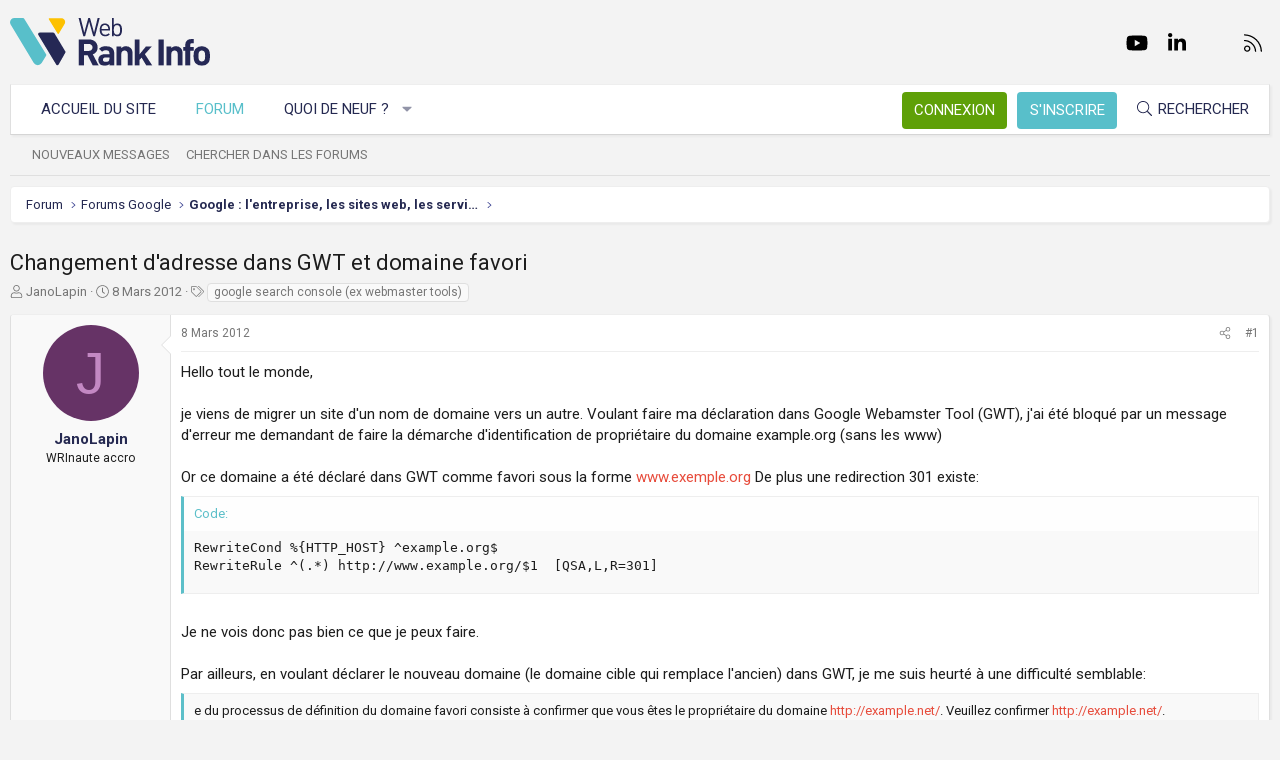

--- FILE ---
content_type: text/html; charset=utf-8
request_url: https://www.webrankinfo.com/forum/t/changement-dadresse-dans-gwt-et-domaine-favori.152452/
body_size: 18743
content:
<!DOCTYPE html>
<html id="XF" lang="fr-FR" dir="LTR"
	data-app="public"
	data-template="thread_view"
	data-container-key="node-18"
	data-content-key="thread-152452"
	data-logged-in="false"
	data-cookie-prefix="xf_"
	data-csrf="1769669796,2efaccaa0c5b8184d78ed70b6afac72d"
	class="has-no-js template-thread_view XenBase layout-default style-light sidebar-right   xb-toggle-default xb-sidebar-show"
	>
<head>
	<meta charset="utf-8" />
	<meta http-equiv="X-UA-Compatible" content="IE=Edge" />
	<meta name="viewport" content="width=device-width, initial-scale=1, viewport-fit=cover">

	
	
	

	<title>Changement d&#039;adresse dans GWT et domaine favori | Forum WebRankInfo</title>

	<link rel="manifest" href="/forum/webmanifest.php">
	
		<meta name="theme-color" content="#f3f3f3" />
	

	<meta name="apple-mobile-web-app-title" content="WebRankInfo">
	
		<link rel="apple-touch-icon" href="/forum/data/styles/5/styles/webrankinfo/xenforo/icon192.png">
	

	
		
		<meta name="description" content="Hello tout le monde,

je viens de migrer un site d&#039;un nom de domaine vers un autre. Voulant faire ma déclaration dans Google Webamster Tool (GWT), j&#039;ai été..." />
		<meta property="og:description" content="Hello tout le monde,

je viens de migrer un site d&#039;un nom de domaine vers un autre. Voulant faire ma déclaration dans Google Webamster Tool (GWT), j&#039;ai été bloqué par un message d&#039;erreur me demandant de faire la démarche d&#039;identification de propriétaire du domaine example.org (sans les www)

Or..." />
		<meta property="twitter:description" content="Hello tout le monde,

je viens de migrer un site d&#039;un nom de domaine vers un autre. Voulant faire ma déclaration dans Google Webamster Tool (GWT), j&#039;ai été bloqué par un message d&#039;erreur me..." />
	
	
		<meta property="og:url" content="https://www.webrankinfo.com/forum/t/changement-dadresse-dans-gwt-et-domaine-favori.152452/" />
	
		<link rel="canonical" href="https://www.webrankinfo.com/forum/t/changement-dadresse-dans-gwt-et-domaine-favori.152452/" />
	

	
		
	
	
	<meta property="og:site_name" content="Forum WebRankInfo" />


	
	
		
	
	
	<meta property="og:type" content="website" />


	
	
		
	
	
	
		<meta property="og:title" content="Changement d&#039;adresse dans GWT et domaine favori" />
		<meta property="twitter:title" content="Changement d&#039;adresse dans GWT et domaine favori" />
	


	
	
	
	
		
	
	
	
		<meta property="og:image" content="/forum/data/styles/5/styles/webrankinfo/xenforo/icon512.png" />
		<meta property="twitter:image" content="/forum/data/styles/5/styles/webrankinfo/xenforo/icon512.png" />
		<meta property="twitter:card" content="summary" />
	


	

	
	

	<link rel="preconnect" href="https://fonts.googleapis.com">
<link rel="preconnect" href="https://fonts.gstatic.com" crossorigin>
<link href="https://fonts.googleapis.com/css2?family=Roboto:wght@300;400;500;700&display=swap" rel="stylesheet">

	
	
	
	
	

	<link rel="stylesheet" href="/forum/css.php?css=public%3Anormalize.css%2Cpublic%3Afa.css%2Cpublic%3Acore.less%2Cpublic%3Aapp.less&amp;s=5&amp;l=2&amp;d=1761547140&amp;k=279570a281c8b9cfebd3b7d0c459f0002887995a" />

	<link rel="stylesheet" href="/forum/css.php?css=public%3Abb_code.less%2Cpublic%3Amessage.less%2Cpublic%3Ashare_controls.less%2Cpublic%3Astructured_list.less%2Cpublic%3Axb.less%2Cpublic%3Aextra.less&amp;s=5&amp;l=2&amp;d=1761547140&amp;k=762d011748d58e7d1e4ce70cbbb5b41fc143a579" />


	
		<script src="/forum/js/xf/preamble.min.js?_v=59864dcb"></script>
	

	
	<script src="/forum/js/vendor/vendor-compiled.js?_v=59864dcb" defer></script>
	<script src="/forum/js/xf/core-compiled.js?_v=59864dcb" defer></script>

	<script>
		XF.ready(() =>
		{
			XF.extendObject(true, XF.config, {
				// 
				userId: 0,
				enablePush: true,
				pushAppServerKey: 'BKqwM1HHEZHwjjOU46S1pfqKFN1Wf0dJ2hkJZsvXoaY6W3rEbttkdmvdYBfyimoJTzm-oI7N9a9zieV7OqFvRaA',
				url: {
					fullBase: 'https://www.webrankinfo.com/forum/',
					basePath: '/forum/',
					css: '/forum/css.php?css=__SENTINEL__&s=5&l=2&d=1761547140',
					js: '/forum/js/__SENTINEL__?_v=59864dcb',
					icon: '/forum/data/local/icons/__VARIANT__.svg?v=1761547140#__NAME__',
					iconInline: '/forum/styles/fa/__VARIANT__/__NAME__.svg?v=5.15.3',
					keepAlive: '/forum/login/keep-alive'
				},
				cookie: {
					path: '/',
					domain: '',
					prefix: 'xf_',
					secure: true,
					consentMode: 'disabled',
					consented: ["optional","_third_party"]
				},
				cacheKey: 'f3ed7234243583f554e27d349fe769c5',
				csrf: '1769669796,2efaccaa0c5b8184d78ed70b6afac72d',
				js: {"\/forum\/js\/xf\/code_block-compiled.js?_v=59864dcb":true},
				fullJs: false,
				css: {"public:bb_code.less":true,"public:message.less":true,"public:share_controls.less":true,"public:structured_list.less":true,"public:xb.less":true,"public:extra.less":true},
				time: {
					now: 1769669796,
					today: 1769641200,
					todayDow: 4,
					tomorrow: 1769727600,
					yesterday: 1769554800,
					week: 1769122800,
					month: 1767222000,
					year: 1767222000
				},
				style: {
					light: '',
					dark: '',
					defaultColorScheme: 'light'
				},
				borderSizeFeature: '3px',
				fontAwesomeWeight: 'l',
				enableRtnProtect: true,
				
				enableFormSubmitSticky: true,
				imageOptimization: '0',
				imageOptimizationQuality: 0.85,
				uploadMaxFilesize: 2097152,
				uploadMaxWidth: 0,
				uploadMaxHeight: 0,
				allowedVideoExtensions: ["m4v","mov","mp4","mp4v","mpeg","mpg","ogv","webm"],
				allowedAudioExtensions: ["mp3","opus","ogg","wav"],
				shortcodeToEmoji: true,
				visitorCounts: {
					conversations_unread: '0',
					alerts_unviewed: '0',
					total_unread: '0',
					title_count: true,
					icon_indicator: true
				},
				jsMt: {"xf\/action.js":"ae3fbdc8","xf\/embed.js":"b794d109","xf\/form.js":"e9a7b3a9","xf\/structure.js":"ae3fbdc8","xf\/tooltip.js":"e9a7b3a9"},
				jsState: {},
				publicMetadataLogoUrl: '/forum/data/styles/5/styles/webrankinfo/xenforo/icon512.png',
				publicPushBadgeUrl: 'https://www.webrankinfo.com/forum/styles/default/xenforo/bell.png'
			})

			XF.extendObject(XF.phrases, {
				// 
				date_x_at_time_y:     "{date}, à {time}",
				day_x_at_time_y:      "{day} à {time}",
				yesterday_at_x:       "Hier à {time}",
				x_minutes_ago:        "il y a {minutes} minutes",
				one_minute_ago:       "il y a 1 minute",
				a_moment_ago:         "Il y a un instant",
				today_at_x:           "Aujourd\'hui à {time}",
				in_a_moment:          "Il y a un instant",
				in_a_minute:          "In a minute",
				in_x_minutes:         "In {minutes} minutes",
				later_today_at_x:     "Later today at {time}",
				tomorrow_at_x:        "Tomorrow at {time}",
				short_date_x_minutes: "{minutes}m",
				short_date_x_hours:   "{hours}h",
				short_date_x_days:    "{days}d",

				day0: "Dimanche",
				day1: "Lundi",
				day2: "Mardi",
				day3: "Mercredi",
				day4: "Jeudi",
				day5: "Vendredi",
				day6: "Samedi",

				dayShort0: "Dim",
				dayShort1: "Lun",
				dayShort2: "Mar",
				dayShort3: "Mer",
				dayShort4: "Jeu",
				dayShort5: "Ven",
				dayShort6: "Sam",

				month0: "Janvier",
				month1: "Février",
				month2: "Mars",
				month3: "Avril",
				month4: "Mai",
				month5: "Juin",
				month6: "Juillet",
				month7: "Août",
				month8: "Septembre",
				month9: "Octobre",
				month10: "Novembre",
				month11: "Décembre",

				active_user_changed_reload_page: "The active user has changed. Reload the page for the latest version.",
				server_did_not_respond_in_time_try_again: "Le serveur n\'a pas répondu à temps. S\'il vous  plaît, essayez de nouveau.",
				oops_we_ran_into_some_problems: "Oups ! Nous avons rencontré quelques problèmes.",
				oops_we_ran_into_some_problems_more_details_console: "Oups ! Nous avons rencontré quelques problèmes. Veuillez réessayer plus tard. Vous trouverez peut-être plus de détails sur l\'erreur dans la console du navigateur.",
				file_too_large_to_upload: "The file is too large to be uploaded.",
				uploaded_file_is_too_large_for_server_to_process: "Le fichier transféré est trop volumineux pour le traitement du serveur.",
				files_being_uploaded_are_you_sure: "Files are still being uploaded. Are you sure you want to submit this form?",
				attach: "Ajouter des pièces jointes",
				rich_text_box: "Rich text box",
				close: "Fermer",
				link_copied_to_clipboard: "Link copied to clipboard.",
				text_copied_to_clipboard: "Text copied to clipboard.",
				loading: "Chargement…",
				you_have_exceeded_maximum_number_of_selectable_items: "You have exceeded the maximum number of selectable items.",

				processing: "En cours de traitement",
				'processing...': "En cours de traitement…",

				showing_x_of_y_items: "{count} articles affichés sur un total de {total}",
				showing_all_items: "Afficher tous les éléments",
				no_items_to_display: "No items to display",

				number_button_up: "Increase",
				number_button_down: "Decrease",

				push_enable_notification_title: "Push notifications enabled successfully at Forum WebRankInfo",
				push_enable_notification_body: "Thank you for enabling push notifications!",

				pull_down_to_refresh: "Pull down to refresh",
				release_to_refresh: "Release to refresh",
				refreshing: "Refreshing…"
			})
		})
	</script>

	<script src="/forum/js/xf/code_block-compiled.js?_v=59864dcb" defer></script>



	
		<link rel="icon" type="image/png" href="/forum/data/styles/5/styles/webrankinfo/xenforo/favicon-48x48.png" sizes="32x32" />
	
	
	<script async src="https://www.googletagmanager.com/gtag/js?id=G-406G490FQ8"></script>
	<script>
		window.dataLayer = window.dataLayer || [];
		function gtag(){dataLayer.push(arguments);}
		gtag('js', new Date());
		gtag('config', 'G-406G490FQ8', {
			// 
			
			
				'anonymize_ip': true,
			
		});
	</script>

	
</head>
<body data-template="thread_view">

<div class="p-pageWrapper" id="top">

<div class="p-pageWrapper--helper"></div>



<div class="xb-page-wrapper xb-canvas-menuActive">
	
	
	<div class="xb-page-wrapper--helper"></div>
	
	


<header class="p-header" id="header">
	<div class="p-header-inner">
		<div class="p-header-content">

			<div class="p-header-logo p-header-logo--image">
				<a href="https://www.webrankinfo.com/">
						
					<img src="/forum/data/styles/5/styles/webrankinfo/xenforo/logo-wri.svg" srcset="" alt="Forum WebRankInfo"
						width="200" height="50" />
					
				</a>
			</div>

			
			
			
				
	

	
	
	<div class="shareButtons shareButtons--iconic">
		

			
				<a class="shareButtons-button shareButtons-button--brand shareButtons-button--facebook" href="https://www.facebook.com/WebRankInfo" target="_blank" rel="noopener">
					<i aria-hidden="true"></i>
					<span>Facebook</span>
				</a>
			

			
				<a class="shareButtons-button shareButtons-button--brand shareButtons-button--twitter" href="https://twitter.com/webrankinfo" target="_blank" rel="noopener">
					<i aria-hidden="true"></i>
					<span>Twitter</span>
				</a>
			
			
			
				<a class="shareButtons-button shareButtons-button--brand shareButtons-button--youtube" href="https://www.youtube.com/user/webrankinfo/" target="_blank" rel="noopener">
					<i aria-hidden="true"></i>
					<span>youtube</span>
				</a>
			
			
			

			
			
			
			
			
						
			
			
			
				<a class="shareButtons-button shareButtons-button--brand shareButtons-button--linkedin" href="https://www.linkedin.com/in/olivierduffez/" target="_blank" rel="noopener">
					<i aria-hidden="true"></i>
					<span>LinkedIn</span>
				</a>
			
			
			
						
			
						
			
			
			
					
			
			
			
			
			
				
			
				<a class="shareButtons-button shareButtons-button--email" href="https://www.webrankinfo.com/contact.php" data-xf-click="">
					<i></i>
					<span>Nous contacter</span>
				</a>
			

			
				<a class="shareButtons-button shareButtons-button--rss" href="/forum/f/-/index.rss" target="_blank" rel="noopener">
					<i></i>
					<span>RSS</span>
				</a>
			
			
		
	</div>

			
			
		</div>
	</div>
</header>

		

<div class="xb-content-wrapper">
	<div class="navigation-helper"></div>




	<div class="p-navSticky p-navSticky--primary" data-xf-init="sticky-header">
		
	<div class="p-nav--wrapper">
	<nav class="p-nav">
		<div class="p-nav-inner">
			<button type="button" class="button button--plain p-nav-menuTrigger" data-xf-click="off-canvas" data-menu=".js-headerOffCanvasMenu" tabindex="0" aria-label="Menu"><span class="button-text">
				<i aria-hidden="true"></i>
			</span></button>

			<div class="p-nav-smallLogo">
				<a href="https://www.webrankinfo.com/">
							
					<img src="/forum/data/styles/5/styles/webrankinfo/xenforo/logo-wri.svg" srcset="" alt="Forum WebRankInfo"
						width="200" height="50" />
					
					
				</a>
			</div>

			<div class="p-nav-scroller hScroller" data-xf-init="h-scroller" data-auto-scroll=".p-navEl.is-selected">
				<div class="hScroller-scroll">
					<ul class="p-nav-list js-offCanvasNavSource">
					
						<li class="navhome">
							
	<div class="p-navEl " >
		

			
	
	<a href="https://www.webrankinfo.com/"
		class="p-navEl-link "
		
		data-xf-key="1"
		data-nav-id="home">Accueil du site</a>


			

		
		
	</div>

						</li>
					
						<li class="navforums">
							
	<div class="p-navEl is-selected" data-has-children="true">
		

			
	
	<a href="/forum/"
		class="p-navEl-link p-navEl-link--splitMenu "
		
		
		data-nav-id="forums">Forum</a>


			<a data-xf-key="2"
				data-xf-click="menu"
				data-menu-pos-ref="< .p-navEl"
				class="p-navEl-splitTrigger"
				role="button"
				tabindex="0"
				aria-label="Toggle expanded"
				aria-expanded="false"
				aria-haspopup="true"></a>

		
		
			<div class="menu menu--structural" data-menu="menu" aria-hidden="true">
				<div class="menu-content">
					
						
	
	
	<a href="/forum/whats-new/posts/"
		class="menu-linkRow u-indentDepth0 js-offCanvasCopy "
		
		
		data-nav-id="newPosts">Nouveaux messages</a>

	

					
						
	
	
	<a href="/forum/search/?type=post"
		class="menu-linkRow u-indentDepth0 js-offCanvasCopy "
		
		
		data-nav-id="searchForums">Chercher dans les forums</a>

	

					
				</div>
			</div>
		
	</div>

						</li>
					
						<li class="navwhatsNew">
							
	<div class="p-navEl " data-has-children="true">
		

			
	
	<a href="/forum/whats-new/"
		class="p-navEl-link p-navEl-link--splitMenu "
		
		
		data-nav-id="whatsNew">Quoi de neuf ?</a>


			<a data-xf-key="3"
				data-xf-click="menu"
				data-menu-pos-ref="< .p-navEl"
				class="p-navEl-splitTrigger"
				role="button"
				tabindex="0"
				aria-label="Toggle expanded"
				aria-expanded="false"
				aria-haspopup="true"></a>

		
		
			<div class="menu menu--structural" data-menu="menu" aria-hidden="true">
				<div class="menu-content">
					
						
	
	
	<a href="/forum/whats-new/posts/"
		class="menu-linkRow u-indentDepth0 js-offCanvasCopy "
		 rel="nofollow"
		
		data-nav-id="whatsNewPosts">Nouveaux messages</a>

	

					
						
	
	
	<a href="/forum/whats-new/latest-activity"
		class="menu-linkRow u-indentDepth0 js-offCanvasCopy "
		 rel="nofollow"
		
		data-nav-id="latestActivity">Dernière activité</a>

	

					
				</div>
			</div>
		
	</div>

						</li>
					
					</ul>
				</div>
			</div>
			
			

			
			
			<div class="p-nav-opposite">
				<div class="p-navgroup p-account p-navgroup--guest">
					
						<a href="/forum/login/" class="p-navgroup-link p-navgroup-link--textual p-navgroup-link--logIn"
							data-xf-click="overlay" data-follow-redirects="on">
							<span class="p-navgroup-linkText">Connexion</span>
						</a>
						
							<a href="/forum/inscription/" class="p-navgroup-link p-navgroup-link--textual p-navgroup-link--register"
								data-xf-click="overlay" data-follow-redirects="on">
								<span class="p-navgroup-linkText">S'inscrire</span>
							</a>
						
					
					
					
				</div>

				<div class="p-navgroup p-discovery">
					<a href="/forum/whats-new/"
						class="p-navgroup-link p-navgroup-link--iconic p-navgroup-link--whatsnew"
						aria-label="Quoi de neuf ?"
						title="Quoi de neuf ?">
						<i aria-hidden="true"></i>
						<span class="p-navgroup-linkText">Quoi de neuf ?</span>
					</a>

					
						<a href="/forum/search/"
							class="p-navgroup-link p-navgroup-link--iconic p-navgroup-link--search"
							data-xf-click="menu"
							data-xf-key="/"
							aria-label="Rechercher"
							aria-expanded="false"
							aria-haspopup="true"
							title="Rechercher">
							<i aria-hidden="true"></i>
							<span class="p-navgroup-linkText">Rechercher</span>
						</a>
						<div class="menu menu--structural menu--wide" data-menu="menu" aria-hidden="true">
							<form action="/forum/search/search" method="post"
								class="menu-content"
								data-xf-init="quick-search">

								<div class="menu-header">Rechercher</div>
								
								<div class="menu-row">
									
										<div class="inputGroup inputGroup--joined">
											<input type="text" class="input" name="keywords" placeholder="Rechercher…" aria-label="Rechercher" data-menu-autofocus="true" />
											
			<select name="constraints" class="js-quickSearch-constraint input" aria-label="Search within">
				<option value="">Everywhere</option>
<option value="{&quot;search_type&quot;:&quot;post&quot;}">Discussions</option>
<option value="{&quot;search_type&quot;:&quot;post&quot;,&quot;c&quot;:{&quot;nodes&quot;:[18],&quot;child_nodes&quot;:1}}">This forum</option>
<option value="{&quot;search_type&quot;:&quot;post&quot;,&quot;c&quot;:{&quot;thread&quot;:152452}}">This thread</option>

			</select>
		
										</div>
									
								</div>

								
								<div class="menu-row">
									<label class="iconic"><input type="checkbox"  name="c[title_only]" value="1" /><i aria-hidden="true"></i><span class="iconic-label">Rechercher par titre uniquement

												
													<span tabindex="0" role="button"
														data-xf-init="tooltip" data-trigger="hover focus click" title="Tags will also be searched in content where tags are supported">

														<i class="fa--xf far fa-question-circle  u-muted u-smaller"><svg xmlns="http://www.w3.org/2000/svg" role="img" aria-hidden="true" ><use href="/forum/data/local/icons/regular.svg?v=1761547140#question-circle"></use></svg></i>
													</span></span></label>

								</div>
								
								<div class="menu-row">
									<div class="inputGroup">
										<span class="inputGroup-text" id="ctrl_search_menu_by_member">By:</span>
										<input type="text" class="input" name="c[users]" data-xf-init="auto-complete" placeholder="Membre" aria-labelledby="ctrl_search_menu_by_member" />
									</div>
								</div>
								<div class="menu-footer">
									<span class="menu-footer-controls">
										<button type="submit" class="button button--icon button--icon--search button--primary"><i class="fa--xf fal fa-search "><svg xmlns="http://www.w3.org/2000/svg" role="img" aria-hidden="true" ><use href="/forum/data/local/icons/light.svg?v=1761547140#search"></use></svg></i><span class="button-text">Chercher</span></button>
										<a href="/forum/search/" class="button "><span class="button-text">Recherche avancée…</span></a>
									</span>
								</div>

								<input type="hidden" name="_xfToken" value="1769669796,2efaccaa0c5b8184d78ed70b6afac72d" />
							</form>
						</div>
					
				</div>
			</div>
				

		</div>
	</nav>
	</div>

	</div>
	
	
		<div class="p-sectionLinks--wrapper">
		<div class="p-sectionLinks">
			<div class="p-sectionLinks-inner">
				<div class="hScroller" data-xf-init="h-scroller">
				<div class="hScroller-scroll">
					<ul class="p-sectionLinks-list">
					
						<li>
							
	<div class="p-navEl " >
		

			
	
	<a href="/forum/whats-new/posts/"
		class="p-navEl-link "
		
		data-xf-key="alt+1"
		data-nav-id="newPosts">Nouveaux messages</a>


			

		
		
	</div>

						</li>
					
						<li>
							
	<div class="p-navEl " >
		

			
	
	<a href="/forum/search/?type=post"
		class="p-navEl-link "
		
		data-xf-key="alt+2"
		data-nav-id="searchForums">Chercher dans les forums</a>


			

		
		
	</div>

						</li>
					
					</ul>
				</div>
				</div>
			<div class="p-sectionLinks-right">
				
				
			</div>
			</div>
		</div>
		</div>
	



<div class="offCanvasMenu offCanvasMenu--nav js-headerOffCanvasMenu" data-menu="menu" aria-hidden="true" data-ocm-builder="navigation">
	<div class="offCanvasMenu-backdrop" data-menu-close="true"></div>
	<div class="offCanvasMenu-content">
		<div class="offCanvasMenu-content--inner">
		
		<div class="offCanvasMenu-header">
			Menu
			<a class="offCanvasMenu-closer" data-menu-close="true" role="button" tabindex="0" aria-label="Fermer"></a>
		</div>
		
			<div class="p-offCanvasRegisterLink">
				<div class="offCanvasMenu-linkHolder">
					<a href="/forum/login/" class="offCanvasMenu-link" data-xf-click="overlay" data-menu-close="true">
						Connexion
					</a>
				</div>
				<hr class="offCanvasMenu-separator" />
				
					<div class="offCanvasMenu-linkHolder">
						<a href="/forum/inscription/" class="offCanvasMenu-link" data-xf-click="overlay" data-menu-close="true">
							S'inscrire
						</a>
					</div>
					<hr class="offCanvasMenu-separator" />
				
			</div>
		
		<div class="offCanvasMenu-subHeader">Navigation</div>
		<div class="js-offCanvasNavTarget"></div>
		<div class="offCanvasMenu-installBanner js-installPromptContainer" style="display: none;" data-xf-init="install-prompt">
			<div class="offCanvasMenu-installBanner-header">Install the app</div>
			<button type="button" class="button js-installPromptButton"><span class="button-text">Install</span></button>
		</div>

			<div class="offCanvasMenu-subHeader">Plus d'options</div>
					
			
			
				
					<div class="offCanvasMenu-linkHolder">
						<a href="https://www.webrankinfo.com/contact.php" class="offCanvasMenu-link" data-menu-close="true" data-nav-id="contactUs" data-xf-click="">Nous contacter</a>
					</div>
				
			
			<div class="offCanvasMenu-linkHolder">
				<a class="offCanvasMenu-link" data-menu-close="true" data-nav-id="closeMenu" role="button" tabindex="0" aria-label="Fermer">Fermer Menu</a>
			</div>
			
		</div>

	</div>
</div>

	
	
<div class="p-body">
	<div class="p-body-inner">
		
		<!--XF:EXTRA_OUTPUT-->

		

		

		 
		
		
	
		<div class="p-breadcrumbs--parent ">
		<ul class="p-breadcrumbs "
			itemscope itemtype="https://schema.org/BreadcrumbList">
		
			

			
			

			
				
				
	<li itemprop="itemListElement" itemscope itemtype="https://schema.org/ListItem">
		<a href="/forum/" itemprop="item">
			<span itemprop="name">Forum</span>
		</a>
		<meta itemprop="position" content="1" />
	</li>

			

			
			
				
				
	<li itemprop="itemListElement" itemscope itemtype="https://schema.org/ListItem">
		<a href="/forum/#forums-google.49" itemprop="item">
			<span itemprop="name">Forums Google</span>
		</a>
		<meta itemprop="position" content="2" />
	</li>

			
				
				
	<li itemprop="itemListElement" itemscope itemtype="https://schema.org/ListItem">
		<a href="/forum/f/google-lentreprise-les-sites-web-les-services.18/" itemprop="item">
			<span itemprop="name">Google : l&#039;entreprise, les sites web, les services</span>
		</a>
		<meta itemprop="position" content="3" />
	</li>

			

		
		</ul>
		
		</div>
	

		
		

		
	<noscript class="js-jsWarning"><div class="blockMessage blockMessage--important blockMessage--iconic u-noJsOnly">JavaScript is disabled. For a better experience, please enable JavaScript in your browser before proceeding.</div></noscript>

		
	<div class="blockMessage blockMessage--important blockMessage--iconic js-browserWarning" style="display: none">Vous utilisez un navigateur non à jour ou ancien. Il ne peut pas afficher ce site ou d'autres sites correctement.<br />Vous devez le mettre à jour ou utiliser un navigateur alternatif.</div>


		
		 
			
		
			<div class="p-body-header">
			
				
					<div class="p-title ">
					
						
							<h1 class="p-title-value">Changement d&#039;adresse dans GWT et domaine favori</h1>
						
						
					
					</div>
				

				
					<div class="p-description">
	<ul class="listInline listInline--bullet">
		<li>
			<i class="fa--xf fal fa-user "><svg xmlns="http://www.w3.org/2000/svg" role="img" ><title>Auteur de la discussion</title><use href="/forum/data/local/icons/light.svg?v=1761547140#user"></use></svg></i>
			<span class="u-srOnly">Auteur de la discussion</span>

			<a href="/forum/membres/janolapin.96133/" class="username  u-concealed" dir="auto" data-user-id="96133" data-xf-init="member-tooltip">JanoLapin</a>
		</li>
		<li>
			<i class="fa--xf fal fa-clock "><svg xmlns="http://www.w3.org/2000/svg" role="img" ><title>Date de début</title><use href="/forum/data/local/icons/light.svg?v=1761547140#clock"></use></svg></i>
			<span class="u-srOnly">Date de début</span>

			<a href="/forum/t/changement-dadresse-dans-gwt-et-domaine-favori.152452/" class="u-concealed"><time  class="u-dt" dir="auto" datetime="2012-03-08T18:57:06+0100" data-timestamp="1331229426" data-date="8 Mars 2012" data-time="18:57" data-short="Mar &#039;12" title="8 Mars 2012, à 18:57">8 Mars 2012</time></a>
		</li>
		
		
			<li>
				

	

	<dl class="tagList tagList--thread-152452 ">
		<dt>
			
				
		<i class="fa--xf fal fa-tags "><svg xmlns="http://www.w3.org/2000/svg" role="img" ><title>Tags</title><use href="/forum/data/local/icons/light.svg?v=1761547140#tags"></use></svg></i>
		<span class="u-srOnly">Tags</span>
	
			
		</dt>
		<dd>
			<span class="js-tagList">
				
					
						<a href="/forum/tags/google-search-console/" class="tagItem tagItem--tag_google-search-console" dir="auto">
							google search console (ex webmaster tools)
						</a>
					
				
			</span>
		</dd>
	</dl>


			</li>
		
	</ul>
</div>
				
			
			</div>
		
		
		

		<div class="p-body-main  ">
			
			<div class="p-body-contentCol"></div>
			

			

			<div class="p-body-content">
				
				
				
					
						
				
				<div class="p-body-pageContent">










	
	
	
		
	
	
	


	
	
	
		
	
	
	


	
	
		
	
	
	


	
	



	












	

	
		
	



















<div class="block block--messages" data-xf-init="" data-type="post" data-href="/forum/inline-mod/" data-search-target="*">

	<span class="u-anchorTarget" id="posts"></span>

	
		
	

	

	<div class="block-outer"></div>

	

	
		
	<div class="block-outer js-threadStatusField"></div>

	

	<div class="block-container lbContainer"
		data-xf-init="lightbox select-to-quote"
		data-message-selector=".js-post"
		data-lb-id="thread-152452"
		data-lb-universal="0">

		<div class="block-body js-replyNewMessageContainer">
			
				

					

					
						

	
	

	

	
	<article class="message message--post js-post js-inlineModContainer  "
		data-author="JanoLapin"
		data-content="post-1358576"
		id="js-post-1358576"
		>

		

		<span class="u-anchorTarget" id="post-1358576"></span>

		
			<div class="message-inner">
				
					<div class="message-cell message-cell--user">
						

	<section itemscope itemtype="https://schema.org/Person" class="message-user">
		<div class="message-avatar ">
			<div class="message-avatar-wrapper">
				
					<a href="/forum/membres/janolapin.96133/" class="avatar avatar--m avatar--default avatar--default--dynamic" data-user-id="96133" data-xf-init="member-tooltip" style="background-color: #663366; color: #c388c3">
			<span class="avatar-u96133-m" role="img" aria-label="JanoLapin">J</span> 
		</a>
				
				
			</div>
		</div>
		<div class="message-userDetails">
			<div class="message-name"><a href="/forum/membres/janolapin.96133/" class="username " dir="auto" data-user-id="96133" data-xf-init="member-tooltip"><span itemprop="name">JanoLapin</span></a></div>
			<div class="userTitle message-userTitle" dir="auto" itemprop="jobTitle">WRInaute accro</div>
			
		</div>
		
			
			
		
		<span class="message-userArrow"></span>
	</section>

					</div>
				

				
					<div class="message-cell message-cell--main">
					
						<div class="message-main js-quickEditTarget">

							
								

	

	<header class="message-attribution message-attribution--split">
		<ul class="message-attribution-main listInline ">
			
			
			<li class="u-concealed">
				<a href="/forum/t/changement-dadresse-dans-gwt-et-domaine-favori.152452/post-1358576" rel="nofollow" >
					<time  class="u-dt" dir="auto" datetime="2012-03-08T18:57:06+0100" data-timestamp="1331229426" data-date="8 Mars 2012" data-time="18:57" data-short="Mar &#039;12" title="8 Mars 2012, à 18:57">8 Mars 2012</time>
				</a>
			</li>
			
		</ul>

		<ul class="message-attribution-opposite message-attribution-opposite--list ">
			
			<li>
				<a href="/forum/t/changement-dadresse-dans-gwt-et-domaine-favori.152452/post-1358576"
					class="message-attribution-gadget"
					data-xf-init="share-tooltip"
					data-href="/forum/posts/1358576/share"
					aria-label="Partager"
					rel="nofollow">
					<i class="fa--xf fal fa-share-alt "><svg xmlns="http://www.w3.org/2000/svg" role="img" aria-hidden="true" ><use href="/forum/data/local/icons/light.svg?v=1761547140#share-alt"></use></svg></i>
				</a>
			</li>
			
			
			
				<li>
					<a href="/forum/t/changement-dadresse-dans-gwt-et-domaine-favori.152452/post-1358576" rel="nofollow">
						#1
					</a>
				</li>
			
		</ul>
	</header>

							

							<div class="message-content js-messageContent">
							

								
									
	
	
	

								

								
									
	

	<div class="message-userContent lbContainer js-lbContainer "
		data-lb-id="post-1358576"
		data-lb-caption-desc="JanoLapin &middot; 8 Mars 2012, à 18:57">

		
			

	
		
	

		

		<article class="message-body js-selectToQuote">
			
				
			

			<div >
				
					<div class="bbWrapper">Hello tout le monde,<br />
<br />
je viens de migrer un site d&#039;un nom de domaine vers un autre. Voulant faire ma déclaration dans Google Webamster Tool (GWT), j&#039;ai été bloqué par un message d&#039;erreur me demandant de faire la démarche d&#039;identification de propriétaire du domaine example.org (sans les www)<br />
<br />
Or ce domaine a été déclaré dans GWT comme favori sous la forme <a href="http://www.exemple.org" target="_blank" class="link link--external" rel="nofollow ugc noopener">www.exemple.org</a>  De plus une redirection 301 existe:<br />

	
	


<div class="bbCodeBlock bbCodeBlock--screenLimited bbCodeBlock--code">
	<div class="bbCodeBlock-title">
		Code:
	</div>
	<div class="bbCodeBlock-content" dir="ltr">
		<pre class="bbCodeCode" dir="ltr" data-xf-init="code-block" data-lang=""><code>RewriteCond %{HTTP_HOST} ^example.org$
RewriteRule ^(.*) http://www.example.org/$1  [QSA,L,R=301]</code></pre>
	</div>
</div><br />
Je ne vois donc pas bien ce que je peux faire.<br />
<br />
Par ailleurs, en voulant déclarer le nouveau domaine (le domaine cible qui remplace l&#039;ancien) dans GWT, je me suis heurté à une difficulté semblable:<br />




<blockquote data-attributes="" data-quote="" data-source=""
	class="bbCodeBlock bbCodeBlock--expandable bbCodeBlock--quote js-expandWatch">
	
	<div class="bbCodeBlock-content">
		
		<div class="bbCodeBlock-expandContent js-expandContent ">
			e du processus de définition du domaine favori consiste à confirmer que vous êtes le propriétaire du domaine <a href="http://example.net/" target="_blank" class="link link--external" rel="nofollow ugc noopener">http://example.net/</a>. Veuillez confirmer <a href="http://example.net/" target="_blank" class="link link--external" rel="nofollow ugc noopener">http://example.net/</a>.
		</div>
		<div class="bbCodeBlock-expandLink js-expandLink"><a role="button" tabindex="0">Cliquez pour agrandir...</a></div>
	</div>
</blockquote><br />
Ce domaine est lui aussi configuré de la même façon: la forme favorite doit être avec les www, et une redirection 301 identique à celle ci-dessus figure htaccess<br />
<br />
Que dois-je faire à votre avis? Comment régler avec certitude ce problème?<br />
Question subsidiaire: comment être sur que GG a bien enregistré un changement d&#039;adresse: est-ce indiqué quelque part?</div>
				
			</div>

			<div class="js-selectToQuoteEnd">&nbsp;</div>
			
				
			
		</article>

		
			

	
		
	

		

		
	</div>

								

								
									
	

	

								

								
									
	

								

							
							</div>

							
								
	

	<footer class="message-footer">
		

		

		<div class="reactionsBar js-reactionsList ">
			
		</div>

		<div class="js-historyTarget message-historyTarget toggleTarget" data-href="trigger-href"></div>
	</footer>

							
						</div>

					
					</div>
				
			</div>
		
	</article>

	
	

					

					

				

					

					
						

	
	

	

	
	<article class="message message--post js-post js-inlineModContainer  "
		data-author="acamar"
		data-content="post-1358670"
		id="js-post-1358670"
		itemscope itemtype="https://schema.org/Comment" itemid="https://www.webrankinfo.com/forum/posts/1358670/">

		
			<meta itemprop="parentItem" itemscope itemid="https://www.webrankinfo.com/forum/t/changement-dadresse-dans-gwt-et-domaine-favori.152452/" />
			<meta itemprop="name" content="Post #2" />
		

		<span class="u-anchorTarget" id="post-1358670"></span>

		
			<div class="message-inner">
				
					<div class="message-cell message-cell--user">
						

	<section itemscope itemtype="https://schema.org/Person" class="message-user">
		<div class="message-avatar ">
			<div class="message-avatar-wrapper">
				
					<a href="/forum/membres/acamar.31603/" class="avatar avatar--m" data-user-id="31603" data-xf-init="member-tooltip">
			<img src="/forum/data/avatars/m/31/31603.jpg?1617439214" srcset="/forum/data/avatars/l/31/31603.jpg?1617439214 2x" alt="acamar" class="avatar-u31603-m" width="96" height="96" loading="lazy" itemprop="image" /> 
		</a>
				
				
			</div>
		</div>
		<div class="message-userDetails">
			<div class="message-name"><a href="/forum/membres/acamar.31603/" class="username " dir="auto" data-user-id="31603" data-xf-init="member-tooltip"><span itemprop="name">acamar</span></a></div>
			<div class="userTitle message-userTitle" dir="auto" itemprop="jobTitle">WRInaute passionné</div>
			
		</div>
		
			
			
		
		<span class="message-userArrow"></span>
	</section>

					</div>
				

				
					<div class="message-cell message-cell--main">
					
						<div class="message-main js-quickEditTarget">

							
								

	

	<header class="message-attribution message-attribution--split">
		<ul class="message-attribution-main listInline ">
			
			
			<li class="u-concealed">
				<a href="/forum/t/changement-dadresse-dans-gwt-et-domaine-favori.152452/post-1358670" rel="nofollow" itemprop="url">
					<time  class="u-dt" dir="auto" datetime="2012-03-09T10:50:57+0100" data-timestamp="1331286657" data-date="9 Mars 2012" data-time="10:50" data-short="Mar &#039;12" title="9 Mars 2012, à 10:50" itemprop="datePublished">9 Mars 2012</time>
				</a>
			</li>
			
		</ul>

		<ul class="message-attribution-opposite message-attribution-opposite--list ">
			
			<li>
				<a href="/forum/t/changement-dadresse-dans-gwt-et-domaine-favori.152452/post-1358670"
					class="message-attribution-gadget"
					data-xf-init="share-tooltip"
					data-href="/forum/posts/1358670/share"
					aria-label="Partager"
					rel="nofollow">
					<i class="fa--xf fal fa-share-alt "><svg xmlns="http://www.w3.org/2000/svg" role="img" aria-hidden="true" ><use href="/forum/data/local/icons/light.svg?v=1761547140#share-alt"></use></svg></i>
				</a>
			</li>
			
			
			
				<li>
					<a href="/forum/t/changement-dadresse-dans-gwt-et-domaine-favori.152452/post-1358670" rel="nofollow">
						#2
					</a>
				</li>
			
		</ul>
	</header>

							

							<div class="message-content js-messageContent">
							

								
									
	
	
	

								

								
									
	

	<div class="message-userContent lbContainer js-lbContainer "
		data-lb-id="post-1358670"
		data-lb-caption-desc="acamar &middot; 9 Mars 2012, à 10:50">

		

		<article class="message-body js-selectToQuote">
			
				
			

			<div itemprop="text">
				
					<div class="bbWrapper">Je crois qu&#039;il faut retirer le redirection momentanément, et puis tu valides ton site sans www pour prouver que tu es bien le propriétaire. C&#039;est un peu stupide d&#039;exiger cela, mais bon.. pour eux un www ça reste surement qu&#039;un sous-domaine comme d&#039;autres.</div>
				
			</div>

			<div class="js-selectToQuoteEnd">&nbsp;</div>
			
				
			
		</article>

		

		
	</div>

								

								
									
	

	

								

								
									
	

								

							
							</div>

							
								
	

	<footer class="message-footer">
		
			<div class="message-microdata" itemprop="interactionStatistic" itemtype="https://schema.org/InteractionCounter" itemscope>
				<meta itemprop="userInteractionCount" content="0" />
				<meta itemprop="interactionType" content="https://schema.org/LikeAction" />
			</div>
		

		

		<div class="reactionsBar js-reactionsList ">
			
		</div>

		<div class="js-historyTarget message-historyTarget toggleTarget" data-href="trigger-href"></div>
	</footer>

							
						</div>

					
					</div>
				
			</div>
		
	</article>

	
	

					

					

				

					

					
						

	
	

	

	
	<article class="message message--post js-post js-inlineModContainer  "
		data-author="JanoLapin"
		data-content="post-1358685"
		id="js-post-1358685"
		itemscope itemtype="https://schema.org/Comment" itemid="https://www.webrankinfo.com/forum/posts/1358685/">

		
			<meta itemprop="parentItem" itemscope itemid="https://www.webrankinfo.com/forum/t/changement-dadresse-dans-gwt-et-domaine-favori.152452/" />
			<meta itemprop="name" content="Post #3" />
		

		<span class="u-anchorTarget" id="post-1358685"></span>

		
			<div class="message-inner">
				
					<div class="message-cell message-cell--user">
						

	<section itemscope itemtype="https://schema.org/Person" class="message-user">
		<div class="message-avatar ">
			<div class="message-avatar-wrapper">
				
					<a href="/forum/membres/janolapin.96133/" class="avatar avatar--m avatar--default avatar--default--dynamic" data-user-id="96133" data-xf-init="member-tooltip" style="background-color: #663366; color: #c388c3">
			<span class="avatar-u96133-m" role="img" aria-label="JanoLapin">J</span> 
		</a>
				
				
			</div>
		</div>
		<div class="message-userDetails">
			<div class="message-name"><a href="/forum/membres/janolapin.96133/" class="username " dir="auto" data-user-id="96133" data-xf-init="member-tooltip"><span itemprop="name">JanoLapin</span></a></div>
			<div class="userTitle message-userTitle" dir="auto" itemprop="jobTitle">WRInaute accro</div>
			
		</div>
		
			
			
		
		<span class="message-userArrow"></span>
	</section>

					</div>
				

				
					<div class="message-cell message-cell--main">
					
						<div class="message-main js-quickEditTarget">

							
								

	

	<header class="message-attribution message-attribution--split">
		<ul class="message-attribution-main listInline ">
			
			
			<li class="u-concealed">
				<a href="/forum/t/changement-dadresse-dans-gwt-et-domaine-favori.152452/post-1358685" rel="nofollow" itemprop="url">
					<time  class="u-dt" dir="auto" datetime="2012-03-09T11:21:34+0100" data-timestamp="1331288494" data-date="9 Mars 2012" data-time="11:21" data-short="Mar &#039;12" title="9 Mars 2012, à 11:21" itemprop="datePublished">9 Mars 2012</time>
				</a>
			</li>
			
		</ul>

		<ul class="message-attribution-opposite message-attribution-opposite--list ">
			
			<li>
				<a href="/forum/t/changement-dadresse-dans-gwt-et-domaine-favori.152452/post-1358685"
					class="message-attribution-gadget"
					data-xf-init="share-tooltip"
					data-href="/forum/posts/1358685/share"
					aria-label="Partager"
					rel="nofollow">
					<i class="fa--xf fal fa-share-alt "><svg xmlns="http://www.w3.org/2000/svg" role="img" aria-hidden="true" ><use href="/forum/data/local/icons/light.svg?v=1761547140#share-alt"></use></svg></i>
				</a>
			</li>
			
			
			
				<li>
					<a href="/forum/t/changement-dadresse-dans-gwt-et-domaine-favori.152452/post-1358685" rel="nofollow">
						#3
					</a>
				</li>
			
		</ul>
	</header>

							

							<div class="message-content js-messageContent">
							

								
									
	
	
	

								

								
									
	

	<div class="message-userContent lbContainer js-lbContainer "
		data-lb-id="post-1358685"
		data-lb-caption-desc="JanoLapin &middot; 9 Mars 2012, à 11:21">

		

		<article class="message-body js-selectToQuote">
			
				
			

			<div itemprop="text">
				
					<div class="bbWrapper">Merçi de ta rpéonse acamar. C&#039;est aussi ce à quoi je pense, sans arrive rà m&#039;y résoudre: cela paraît tellement absurde....<br />
<br />
J&#039;en retire comme conclusion que dans GWT il faut enregistrer les domaines sans les WWW, quitte à ensuite déclarer avec le www comme favori. Si encore les Googlers étaient anglais, mais là...omprenne qui pourra !</div>
				
			</div>

			<div class="js-selectToQuoteEnd">&nbsp;</div>
			
				
			
		</article>

		

		
	</div>

								

								
									
	

	

								

								
									
	

								

							
							</div>

							
								
	

	<footer class="message-footer">
		
			<div class="message-microdata" itemprop="interactionStatistic" itemtype="https://schema.org/InteractionCounter" itemscope>
				<meta itemprop="userInteractionCount" content="0" />
				<meta itemprop="interactionType" content="https://schema.org/LikeAction" />
			</div>
		

		

		<div class="reactionsBar js-reactionsList ">
			
		</div>

		<div class="js-historyTarget message-historyTarget toggleTarget" data-href="trigger-href"></div>
	</footer>

							
						</div>

					
					</div>
				
			</div>
		
	</article>

	
	

					

					

				

					

					
						

	
	

	

	
	<article class="message message--post js-post js-inlineModContainer  "
		data-author="Leonick"
		data-content="post-1358877"
		id="js-post-1358877"
		itemscope itemtype="https://schema.org/Comment" itemid="https://www.webrankinfo.com/forum/posts/1358877/">

		
			<meta itemprop="parentItem" itemscope itemid="https://www.webrankinfo.com/forum/t/changement-dadresse-dans-gwt-et-domaine-favori.152452/" />
			<meta itemprop="name" content="Post #4" />
		

		<span class="u-anchorTarget" id="post-1358877"></span>

		
			<div class="message-inner">
				
					<div class="message-cell message-cell--user">
						

	<section itemscope itemtype="https://schema.org/Person" class="message-user">
		<div class="message-avatar ">
			<div class="message-avatar-wrapper">
				
					<a href="/forum/membres/leonick.9847/" class="avatar avatar--m avatar--default avatar--default--dynamic" data-user-id="9847" data-xf-init="member-tooltip" style="background-color: #5c5cd6; color: #ebebfa">
			<span class="avatar-u9847-m" role="img" aria-label="Leonick">L</span> 
		</a>
				
				
			</div>
		</div>
		<div class="message-userDetails">
			<div class="message-name"><a href="/forum/membres/leonick.9847/" class="username " dir="auto" data-user-id="9847" data-xf-init="member-tooltip"><span itemprop="name">Leonick</span></a></div>
			<div class="userTitle message-userTitle" dir="auto" itemprop="jobTitle">WRInaute accro</div>
			
		</div>
		
			
			
		
		<span class="message-userArrow"></span>
	</section>

					</div>
				

				
					<div class="message-cell message-cell--main">
					
						<div class="message-main js-quickEditTarget">

							
								

	

	<header class="message-attribution message-attribution--split">
		<ul class="message-attribution-main listInline ">
			
			
			<li class="u-concealed">
				<a href="/forum/t/changement-dadresse-dans-gwt-et-domaine-favori.152452/post-1358877" rel="nofollow" itemprop="url">
					<time  class="u-dt" dir="auto" datetime="2012-03-10T16:07:46+0100" data-timestamp="1331392066" data-date="10 Mars 2012" data-time="16:07" data-short="Mar &#039;12" title="10 Mars 2012, à 16:07" itemprop="datePublished">10 Mars 2012</time>
				</a>
			</li>
			
		</ul>

		<ul class="message-attribution-opposite message-attribution-opposite--list ">
			
			<li>
				<a href="/forum/t/changement-dadresse-dans-gwt-et-domaine-favori.152452/post-1358877"
					class="message-attribution-gadget"
					data-xf-init="share-tooltip"
					data-href="/forum/posts/1358877/share"
					aria-label="Partager"
					rel="nofollow">
					<i class="fa--xf fal fa-share-alt "><svg xmlns="http://www.w3.org/2000/svg" role="img" aria-hidden="true" ><use href="/forum/data/local/icons/light.svg?v=1761547140#share-alt"></use></svg></i>
				</a>
			</li>
			
			
			
				<li>
					<a href="/forum/t/changement-dadresse-dans-gwt-et-domaine-favori.152452/post-1358877" rel="nofollow">
						#4
					</a>
				</li>
			
		</ul>
	</header>

							

							<div class="message-content js-messageContent">
							

								
									
	
	
	

								

								
									
	

	<div class="message-userContent lbContainer js-lbContainer "
		data-lb-id="post-1358877"
		data-lb-caption-desc="Leonick &middot; 10 Mars 2012, à 16:07">

		

		<article class="message-body js-selectToQuote">
			
				
			

			<div itemprop="text">
				
					<div class="bbWrapper">c&#039;est exactement ça : depuis 1-2 ans on est obligé de passer par là. Et ensuite tu peux supprimer les sous-domaines sans www de ton code GWT</div>
				
			</div>

			<div class="js-selectToQuoteEnd">&nbsp;</div>
			
				
			
		</article>

		

		
	</div>

								

								
									
	

	

								

								
									
	

								

							
							</div>

							
								
	

	<footer class="message-footer">
		
			<div class="message-microdata" itemprop="interactionStatistic" itemtype="https://schema.org/InteractionCounter" itemscope>
				<meta itemprop="userInteractionCount" content="0" />
				<meta itemprop="interactionType" content="https://schema.org/LikeAction" />
			</div>
		

		

		<div class="reactionsBar js-reactionsList ">
			
		</div>

		<div class="js-historyTarget message-historyTarget toggleTarget" data-href="trigger-href"></div>
	</footer>

							
						</div>

					
					</div>
				
			</div>
		
	</article>

	
	

					

					

				

					

					
						

	
	

	

	
	<article class="message message--post js-post js-inlineModContainer  "
		data-author="JanoLapin"
		data-content="post-1359225"
		id="js-post-1359225"
		itemscope itemtype="https://schema.org/Comment" itemid="https://www.webrankinfo.com/forum/posts/1359225/">

		
			<meta itemprop="parentItem" itemscope itemid="https://www.webrankinfo.com/forum/t/changement-dadresse-dans-gwt-et-domaine-favori.152452/" />
			<meta itemprop="name" content="Post #5" />
		

		<span class="u-anchorTarget" id="post-1359225"></span>

		
			<div class="message-inner">
				
					<div class="message-cell message-cell--user">
						

	<section itemscope itemtype="https://schema.org/Person" class="message-user">
		<div class="message-avatar ">
			<div class="message-avatar-wrapper">
				
					<a href="/forum/membres/janolapin.96133/" class="avatar avatar--m avatar--default avatar--default--dynamic" data-user-id="96133" data-xf-init="member-tooltip" style="background-color: #663366; color: #c388c3">
			<span class="avatar-u96133-m" role="img" aria-label="JanoLapin">J</span> 
		</a>
				
				
			</div>
		</div>
		<div class="message-userDetails">
			<div class="message-name"><a href="/forum/membres/janolapin.96133/" class="username " dir="auto" data-user-id="96133" data-xf-init="member-tooltip"><span itemprop="name">JanoLapin</span></a></div>
			<div class="userTitle message-userTitle" dir="auto" itemprop="jobTitle">WRInaute accro</div>
			
		</div>
		
			
			
		
		<span class="message-userArrow"></span>
	</section>

					</div>
				

				
					<div class="message-cell message-cell--main">
					
						<div class="message-main js-quickEditTarget">

							
								

	

	<header class="message-attribution message-attribution--split">
		<ul class="message-attribution-main listInline ">
			
			
			<li class="u-concealed">
				<a href="/forum/t/changement-dadresse-dans-gwt-et-domaine-favori.152452/post-1359225" rel="nofollow" itemprop="url">
					<time  class="u-dt" dir="auto" datetime="2012-03-12T21:20:01+0100" data-timestamp="1331583601" data-date="12 Mars 2012" data-time="21:20" data-short="Mar &#039;12" title="12 Mars 2012, à 21:20" itemprop="datePublished">12 Mars 2012</time>
				</a>
			</li>
			
		</ul>

		<ul class="message-attribution-opposite message-attribution-opposite--list ">
			
			<li>
				<a href="/forum/t/changement-dadresse-dans-gwt-et-domaine-favori.152452/post-1359225"
					class="message-attribution-gadget"
					data-xf-init="share-tooltip"
					data-href="/forum/posts/1359225/share"
					aria-label="Partager"
					rel="nofollow">
					<i class="fa--xf fal fa-share-alt "><svg xmlns="http://www.w3.org/2000/svg" role="img" aria-hidden="true" ><use href="/forum/data/local/icons/light.svg?v=1761547140#share-alt"></use></svg></i>
				</a>
			</li>
			
			
			
				<li>
					<a href="/forum/t/changement-dadresse-dans-gwt-et-domaine-favori.152452/post-1359225" rel="nofollow">
						#5
					</a>
				</li>
			
		</ul>
	</header>

							

							<div class="message-content js-messageContent">
							

								
									
	
	
	

								

								
									
	

	<div class="message-userContent lbContainer js-lbContainer "
		data-lb-id="post-1359225"
		data-lb-caption-desc="JanoLapin &middot; 12 Mars 2012, à 21:20">

		

		<article class="message-body js-selectToQuote">
			
				
			

			<div itemprop="text">
				
					<div class="bbWrapper">Petit retour d&#039;expérience à l&#039;intention de ceux qui passeront là plus tard: c&#039;est exactement comme Leonick l&#039;a décrit.<br />
<br />
Il suffit de déclarer les versions sans www dans GWT (cela s&#039;est fait tout seul, et dans mon cas sans même avoir besoin de relever la redirection automatique &quot;sans www&quot; vers &quot;avec wwww&quot;). Je me suis donc retrouvé avec les quatre sites suivants déclarés dans GWT:<br />
<a href="http://example.org" target="_blank" class="link link--external" rel="nofollow ugc noopener">http://example.org</a><br />
<a href="http://www.example.org" target="_blank" class="link link--external" rel="nofollow ugc noopener">http://www.example.org</a><br />
<a href="http://example.net" target="_blank" class="link link--external" rel="nofollow ugc noopener">http://example.net</a><br />
<a href="http://www.example.net" target="_blank" class="link link--external" rel="nofollow ugc noopener">http://www.example.net</a><br />
<br />
Dans Configuration du site &gt; changement d&#039;adresse, j&#039;ai déclaré le changement de <a href="http://www.example.org" target="_blank" class="link link--external" rel="nofollow ugc noopener">http://www.example.org</a> vers <a href="http://www.example.net" target="_blank" class="link link--external" rel="nofollow ugc noopener">http://www.example.net</a>.<br />
<br />
Google a accusé bonne éxécution de ce changement d&#039;adresse fait, et a indiqué avoir fait aussi celui de l&#039;autre redirection: celle de <a href="http://example.org" target="_blank" class="link link--external" rel="nofollow ugc noopener">http://example.org</a> vers <a href="http://www.example.net" target="_blank" class="link link--external" rel="nofollow ugc noopener">http://www.example.net</a><br />
<br />
Un jeu d&#039;enfant, donc...<br />
<br />
Merçi pour l&#039;aide apportée !</div>
				
			</div>

			<div class="js-selectToQuoteEnd">&nbsp;</div>
			
				
			
		</article>

		

		
	</div>

								

								
									
	

	

								

								
									
	

								

							
							</div>

							
								
	

	<footer class="message-footer">
		
			<div class="message-microdata" itemprop="interactionStatistic" itemtype="https://schema.org/InteractionCounter" itemscope>
				<meta itemprop="userInteractionCount" content="0" />
				<meta itemprop="interactionType" content="https://schema.org/LikeAction" />
			</div>
		

		

		<div class="reactionsBar js-reactionsList ">
			
		</div>

		<div class="js-historyTarget message-historyTarget toggleTarget" data-href="trigger-href"></div>
	</footer>

							
						</div>

					
					</div>
				
			</div>
		
	</article>

	
	

					

					

				

					

					
						

	
	

	

	
	<article class="message message--post js-post js-inlineModContainer  "
		data-author="UsagiYojimbo"
		data-content="post-1359230"
		id="js-post-1359230"
		itemscope itemtype="https://schema.org/Comment" itemid="https://www.webrankinfo.com/forum/posts/1359230/">

		
			<meta itemprop="parentItem" itemscope itemid="https://www.webrankinfo.com/forum/t/changement-dadresse-dans-gwt-et-domaine-favori.152452/" />
			<meta itemprop="name" content="Post #6" />
		

		<span class="u-anchorTarget" id="post-1359230"></span>

		
			<div class="message-inner">
				
					<div class="message-cell message-cell--user">
						

	<section itemscope itemtype="https://schema.org/Person" class="message-user">
		<div class="message-avatar ">
			<div class="message-avatar-wrapper">
				
					<a href="/forum/membres/usagiyojimbo.31389/" class="avatar avatar--m" data-user-id="31389" data-xf-init="member-tooltip">
			<img src="/forum/data/avatars/m/31/31389.jpg?1512593143"  alt="UsagiYojimbo" class="avatar-u31389-m" width="96" height="96" loading="lazy" itemprop="image" /> 
		</a>
				
				
			</div>
		</div>
		<div class="message-userDetails">
			<div class="message-name"><a href="/forum/membres/usagiyojimbo.31389/" class="username " dir="auto" data-user-id="31389" data-xf-init="member-tooltip"><span itemprop="name">UsagiYojimbo</span></a></div>
			<div class="userTitle message-userTitle" dir="auto" itemprop="jobTitle">WRInaute accro</div>
			
		</div>
		
			
			
		
		<span class="message-userArrow"></span>
	</section>

					</div>
				

				
					<div class="message-cell message-cell--main">
					
						<div class="message-main js-quickEditTarget">

							
								

	

	<header class="message-attribution message-attribution--split">
		<ul class="message-attribution-main listInline ">
			
			
			<li class="u-concealed">
				<a href="/forum/t/changement-dadresse-dans-gwt-et-domaine-favori.152452/post-1359230" rel="nofollow" itemprop="url">
					<time  class="u-dt" dir="auto" datetime="2012-03-12T21:44:38+0100" data-timestamp="1331585078" data-date="12 Mars 2012" data-time="21:44" data-short="Mar &#039;12" title="12 Mars 2012, à 21:44" itemprop="datePublished">12 Mars 2012</time>
				</a>
			</li>
			
		</ul>

		<ul class="message-attribution-opposite message-attribution-opposite--list ">
			
			<li>
				<a href="/forum/t/changement-dadresse-dans-gwt-et-domaine-favori.152452/post-1359230"
					class="message-attribution-gadget"
					data-xf-init="share-tooltip"
					data-href="/forum/posts/1359230/share"
					aria-label="Partager"
					rel="nofollow">
					<i class="fa--xf fal fa-share-alt "><svg xmlns="http://www.w3.org/2000/svg" role="img" aria-hidden="true" ><use href="/forum/data/local/icons/light.svg?v=1761547140#share-alt"></use></svg></i>
				</a>
			</li>
			
			
			
				<li>
					<a href="/forum/t/changement-dadresse-dans-gwt-et-domaine-favori.152452/post-1359230" rel="nofollow">
						#6
					</a>
				</li>
			
		</ul>
	</header>

							

							<div class="message-content js-messageContent">
							

								
									
	
	
	

								

								
									
	

	<div class="message-userContent lbContainer js-lbContainer "
		data-lb-id="post-1359230"
		data-lb-caption-desc="UsagiYojimbo &middot; 12 Mars 2012, à 21:44">

		

		<article class="message-body js-selectToQuote">
			
				
			

			<div itemprop="text">
				
					<div class="bbWrapper">Je suis tombé dans un cas où ça n&#039;a pas marché. Impossible d&#039;effectuer le changement d&#039;adresse via GWT de blog.example.com vers <a href="http://www.example.com" target="_blank" class="link link--external" rel="nofollow ugc noopener">www.example.com</a></div>
				
			</div>

			<div class="js-selectToQuoteEnd">&nbsp;</div>
			
				
			
		</article>

		

		
	</div>

								

								
									
	

	

								

								
									
	

								

							
							</div>

							
								
	

	<footer class="message-footer">
		
			<div class="message-microdata" itemprop="interactionStatistic" itemtype="https://schema.org/InteractionCounter" itemscope>
				<meta itemprop="userInteractionCount" content="0" />
				<meta itemprop="interactionType" content="https://schema.org/LikeAction" />
			</div>
		

		

		<div class="reactionsBar js-reactionsList ">
			
		</div>

		<div class="js-historyTarget message-historyTarget toggleTarget" data-href="trigger-href"></div>
	</footer>

							
						</div>

					
					</div>
				
			</div>
		
	</article>

	
	

					

					

				

					

					
						

	
	

	

	
	<article class="message message--post js-post js-inlineModContainer  "
		data-author="Leonick"
		data-content="post-1359250"
		id="js-post-1359250"
		itemscope itemtype="https://schema.org/Comment" itemid="https://www.webrankinfo.com/forum/posts/1359250/">

		
			<meta itemprop="parentItem" itemscope itemid="https://www.webrankinfo.com/forum/t/changement-dadresse-dans-gwt-et-domaine-favori.152452/" />
			<meta itemprop="name" content="Post #7" />
		

		<span class="u-anchorTarget" id="post-1359250"></span>

		
			<div class="message-inner">
				
					<div class="message-cell message-cell--user">
						

	<section itemscope itemtype="https://schema.org/Person" class="message-user">
		<div class="message-avatar ">
			<div class="message-avatar-wrapper">
				
					<a href="/forum/membres/leonick.9847/" class="avatar avatar--m avatar--default avatar--default--dynamic" data-user-id="9847" data-xf-init="member-tooltip" style="background-color: #5c5cd6; color: #ebebfa">
			<span class="avatar-u9847-m" role="img" aria-label="Leonick">L</span> 
		</a>
				
				
			</div>
		</div>
		<div class="message-userDetails">
			<div class="message-name"><a href="/forum/membres/leonick.9847/" class="username " dir="auto" data-user-id="9847" data-xf-init="member-tooltip"><span itemprop="name">Leonick</span></a></div>
			<div class="userTitle message-userTitle" dir="auto" itemprop="jobTitle">WRInaute accro</div>
			
		</div>
		
			
			
		
		<span class="message-userArrow"></span>
	</section>

					</div>
				

				
					<div class="message-cell message-cell--main">
					
						<div class="message-main js-quickEditTarget">

							
								

	

	<header class="message-attribution message-attribution--split">
		<ul class="message-attribution-main listInline ">
			
			
			<li class="u-concealed">
				<a href="/forum/t/changement-dadresse-dans-gwt-et-domaine-favori.152452/post-1359250" rel="nofollow" itemprop="url">
					<time  class="u-dt" dir="auto" datetime="2012-03-12T23:40:53+0100" data-timestamp="1331592053" data-date="12 Mars 2012" data-time="23:40" data-short="Mar &#039;12" title="12 Mars 2012, à 23:40" itemprop="datePublished">12 Mars 2012</time>
				</a>
			</li>
			
		</ul>

		<ul class="message-attribution-opposite message-attribution-opposite--list ">
			
			<li>
				<a href="/forum/t/changement-dadresse-dans-gwt-et-domaine-favori.152452/post-1359250"
					class="message-attribution-gadget"
					data-xf-init="share-tooltip"
					data-href="/forum/posts/1359250/share"
					aria-label="Partager"
					rel="nofollow">
					<i class="fa--xf fal fa-share-alt "><svg xmlns="http://www.w3.org/2000/svg" role="img" aria-hidden="true" ><use href="/forum/data/local/icons/light.svg?v=1761547140#share-alt"></use></svg></i>
				</a>
			</li>
			
			
			
				<li>
					<a href="/forum/t/changement-dadresse-dans-gwt-et-domaine-favori.152452/post-1359250" rel="nofollow">
						#7
					</a>
				</li>
			
		</ul>
	</header>

							

							<div class="message-content js-messageContent">
							

								
									
	
	
	

								

								
									
	

	<div class="message-userContent lbContainer js-lbContainer "
		data-lb-id="post-1359250"
		data-lb-caption-desc="Leonick &middot; 12 Mars 2012, à 23:40">

		

		<article class="message-body js-selectToQuote">
			
				
			

			<div itemprop="text">
				
					<div class="bbWrapper"><blockquote data-attributes="" data-quote="UsagiYojimbo" data-source=""
	class="bbCodeBlock bbCodeBlock--expandable bbCodeBlock--quote js-expandWatch">
	
		<div class="bbCodeBlock-title">
			
				UsagiYojimbo a dit:
			
		</div>
	
	<div class="bbCodeBlock-content">
		
		<div class="bbCodeBlock-expandContent js-expandContent ">
			Je suis tombé dans un cas où ça n&#039;a pas marché. Impossible d&#039;effectuer le changement d&#039;adresse via GWT de blog.example.com vers <a href="http://www.example.com" target="_blank" class="link link--external" rel="nofollow ugc noopener">http://www.example.com</a>
		</div>
		<div class="bbCodeBlock-expandLink js-expandLink"><a role="button" tabindex="0">Cliquez pour agrandir...</a></div>
	</div>
</blockquote>la redirection ne peut se faire que de www. vers ndd ou le contraire<br />
Pour le changement d&#039;adresse global, il ne peut se faire que pour un domaine complet, pas un sous-domaine (j&#039;ai déjà essayé :wink: )</div>
				
			</div>

			<div class="js-selectToQuoteEnd">&nbsp;</div>
			
				
			
		</article>

		

		
	</div>

								

								
									
	

	

								

								
									
	

								

							
							</div>

							
								
	

	<footer class="message-footer">
		
			<div class="message-microdata" itemprop="interactionStatistic" itemtype="https://schema.org/InteractionCounter" itemscope>
				<meta itemprop="userInteractionCount" content="0" />
				<meta itemprop="interactionType" content="https://schema.org/LikeAction" />
			</div>
		

		

		<div class="reactionsBar js-reactionsList ">
			
		</div>

		<div class="js-historyTarget message-historyTarget toggleTarget" data-href="trigger-href"></div>
	</footer>

							
						</div>

					
					</div>
				
			</div>
		
	</article>

	
	

					

					

				

					

					
						

	
	

	

	
	<article class="message message--post js-post js-inlineModContainer  "
		data-author="JanoLapin"
		data-content="post-1359253"
		id="js-post-1359253"
		itemscope itemtype="https://schema.org/Comment" itemid="https://www.webrankinfo.com/forum/posts/1359253/">

		
			<meta itemprop="parentItem" itemscope itemid="https://www.webrankinfo.com/forum/t/changement-dadresse-dans-gwt-et-domaine-favori.152452/" />
			<meta itemprop="name" content="Post #8" />
		

		<span class="u-anchorTarget" id="post-1359253"></span>

		
			<div class="message-inner">
				
					<div class="message-cell message-cell--user">
						

	<section itemscope itemtype="https://schema.org/Person" class="message-user">
		<div class="message-avatar ">
			<div class="message-avatar-wrapper">
				
					<a href="/forum/membres/janolapin.96133/" class="avatar avatar--m avatar--default avatar--default--dynamic" data-user-id="96133" data-xf-init="member-tooltip" style="background-color: #663366; color: #c388c3">
			<span class="avatar-u96133-m" role="img" aria-label="JanoLapin">J</span> 
		</a>
				
				
			</div>
		</div>
		<div class="message-userDetails">
			<div class="message-name"><a href="/forum/membres/janolapin.96133/" class="username " dir="auto" data-user-id="96133" data-xf-init="member-tooltip"><span itemprop="name">JanoLapin</span></a></div>
			<div class="userTitle message-userTitle" dir="auto" itemprop="jobTitle">WRInaute accro</div>
			
		</div>
		
			
			
		
		<span class="message-userArrow"></span>
	</section>

					</div>
				

				
					<div class="message-cell message-cell--main">
					
						<div class="message-main js-quickEditTarget">

							
								

	

	<header class="message-attribution message-attribution--split">
		<ul class="message-attribution-main listInline ">
			
			
			<li class="u-concealed">
				<a href="/forum/t/changement-dadresse-dans-gwt-et-domaine-favori.152452/post-1359253" rel="nofollow" itemprop="url">
					<time  class="u-dt" dir="auto" datetime="2012-03-12T23:57:57+0100" data-timestamp="1331593077" data-date="12 Mars 2012" data-time="23:57" data-short="Mar &#039;12" title="12 Mars 2012, à 23:57" itemprop="datePublished">12 Mars 2012</time>
				</a>
			</li>
			
		</ul>

		<ul class="message-attribution-opposite message-attribution-opposite--list ">
			
			<li>
				<a href="/forum/t/changement-dadresse-dans-gwt-et-domaine-favori.152452/post-1359253"
					class="message-attribution-gadget"
					data-xf-init="share-tooltip"
					data-href="/forum/posts/1359253/share"
					aria-label="Partager"
					rel="nofollow">
					<i class="fa--xf fal fa-share-alt "><svg xmlns="http://www.w3.org/2000/svg" role="img" aria-hidden="true" ><use href="/forum/data/local/icons/light.svg?v=1761547140#share-alt"></use></svg></i>
				</a>
			</li>
			
			
			
				<li>
					<a href="/forum/t/changement-dadresse-dans-gwt-et-domaine-favori.152452/post-1359253" rel="nofollow">
						#8
					</a>
				</li>
			
		</ul>
	</header>

							

							<div class="message-content js-messageContent">
							

								
									
	
	
	

								

								
									
	

	<div class="message-userContent lbContainer js-lbContainer "
		data-lb-id="post-1359253"
		data-lb-caption-desc="JanoLapin &middot; 12 Mars 2012, à 23:57">

		

		<article class="message-body js-selectToQuote">
			
				
			

			<div itemprop="text">
				
					<div class="bbWrapper">il est  toujours possible de mettre en palce des redir 301 &quot;multiples&quot;, cad de <a href="http://blog.example.org" target="_blank" class="link link--external" rel="nofollow ugc noopener">http://blog.example.org</a> vers <a href="http://www.example.org" target="_blank" class="link link--external" rel="nofollow ugc noopener">http://www.example.org</a>, et qui du coup profiteront de la redir 301 déjà mise en place vers <a href="http://www.example.net" target="_blank" class="link link--external" rel="nofollow ugc noopener">http://www.example.net</a> , et que tu auras déclarée dans GWT.<br />
<br />
Par contre, je ne connais pas l&#039;impact qu&#039;aura la façon Google de traiter ces redir 301 multiples</div>
				
			</div>

			<div class="js-selectToQuoteEnd">&nbsp;</div>
			
				
			
		</article>

		

		
	</div>

								

								
									
	

	

								

								
									
	

								

							
							</div>

							
								
	

	<footer class="message-footer">
		
			<div class="message-microdata" itemprop="interactionStatistic" itemtype="https://schema.org/InteractionCounter" itemscope>
				<meta itemprop="userInteractionCount" content="0" />
				<meta itemprop="interactionType" content="https://schema.org/LikeAction" />
			</div>
		

		

		<div class="reactionsBar js-reactionsList ">
			
		</div>

		<div class="js-historyTarget message-historyTarget toggleTarget" data-href="trigger-href"></div>
	</footer>

							
						</div>

					
					</div>
				
			</div>
		
	</article>

	
	

					

					

				
			
		</div>
	</div>

	
		<div class="block-outer block-outer--after">
			
				

				
				
					<div class="block-outer-opposite">
						
							<a href="/forum/login/" class="button button--link button--wrap" data-xf-click="overlay"><span class="button-text">
								Vous devez vous connecter ou vous inscrire pour répondre ici.
							</span></a>
						
					</div>
				
			
		</div>
	

	
	

</div>











<div class="blockMessage blockMessage--none blockMessage--columns">


	

	

<div class="blockMessage" style="margin:10px auto">
<div style="padding:5px; background-color:#003366; color:white; margin:auto; width:100%; text-align:center;" class="hidden-print">
    <p style="color: #fbc027; font-size: 20px; text-align: center;">➡️&nbsp;<strong>Offre MyRankingMetrics</strong>&nbsp;⬅️</p>

    <p style="font-size: 18px; text-align: center;">
        <strong>pré-audit SEO gratuit avec RM Tech</strong> (+ avis d'expert)<br>
        <strong>coaching offert aux clients</strong> (avec Olivier Duffez ou Fabien Faceries)
    </p>

    <a href="https://myrankingmetrics.com/pages/avis-expert" rel="sponsored" style="color: #fbc027; text-decoration: none; display: inline-block; text-align: center;">
        <p style="font-size: 20px; margin: 10px;">
            <u><strong>Voir les détails ici</strong></u>
        </p>
        <img src="https://myrankingmetrics.com/images/coaching-ligne.png" style="margin: 10px; max-width: 90%; height: auto;" alt="coaching SEO">
    </a>
</div>
</div>
</div>


	
	<div class="block" >
		<div class="block-container">
			
				<div class="block-header">Discussions similaires</div>
				<div class="block-body">
					<div class="structItemContainer">
						
							

	

	<div class="structItem structItem--thread js-inlineModContainer js-threadListItem-201399" data-author="ortolojf">

	
		<div class="structItem-cell structItem-cell--icon">
			<div class="structItem-iconContainer">
				<a href="/forum/membres/ortolojf.66/" class="avatar avatar--s avatar--default avatar--default--dynamic" data-user-id="66" data-xf-init="member-tooltip" style="background-color: #6633cc; color: #d1c2f0">
			<span class="avatar-u66-s" role="img" aria-label="ortolojf">O</span> 
		</a>
				
			</div>
		</div>
	

	
		<div class="structItem-cell structItem-cell--main" data-xf-init="touch-proxy">
			

			<div class="structItem-title">
				
				
				<a href="/forum/t/changement-server-adresse-ip-changee-authentification-search-console.201399/" class="" data-tp-primary="on" data-xf-init="preview-tooltip" data-preview-url="/forum/t/changement-server-adresse-ip-changee-authentification-search-console.201399/preview"
					>
					changement server =&gt; adresse ip changée =&gt; authentification search console ?
				</a>
			</div>

			<div class="structItem-minor">
				

				
					<ul class="structItem-parts">
						<li><a href="/forum/membres/ortolojf.66/" class="username " dir="auto" data-user-id="66" data-xf-init="member-tooltip">ortolojf</a></li>
						<li class="structItem-startDate"><a href="/forum/t/changement-server-adresse-ip-changee-authentification-search-console.201399/" rel="nofollow"><time  class="u-dt" dir="auto" datetime="2023-10-31T19:20:24+0100" data-timestamp="1698776424" data-date="31 Octobre 2023" data-time="19:20" data-short="Oct &#039;23" title="31 Octobre 2023, à 19:20">31 Octobre 2023</time></a></li>
						
							<li><a href="/forum/f/debuter-en-referencement.19/">Débuter en référencement</a></li>
						
					</ul>

					
				
			</div>
		</div>
	

	
		<div class="structItem-cell structItem-cell--meta" title="Score de réaction au premier message: 0">
			<dl class="pairs pairs--justified">
				<dt>Réponses</dt>
				<dd>7</dd>
			</dl>
			<dl class="pairs pairs--justified structItem-minor">
				<dt>Affichages</dt>
				<dd>4K</dd>
			</dl>
		</div>
	

	
		<div class="structItem-cell structItem-cell--latest">
			
				<a href="/forum/t/changement-server-adresse-ip-changee-authentification-search-console.201399/latest" rel="nofollow"><time  class="structItem-latestDate u-dt" dir="auto" datetime="2023-11-21T22:11:09+0100" data-timestamp="1700601069" data-date="21 Novembre 2023" data-time="22:11" data-short="Nov &#039;23" title="21 Novembre 2023, à 22:11">21 Novembre 2023</time></a>
				<div class="structItem-minor">
					
						<a href="/forum/membres/ortolojf.66/" class="username " dir="auto" data-user-id="66" data-xf-init="member-tooltip">ortolojf</a>
					
				</div>
			
		</div>
	

	
		<div class="structItem-cell structItem-cell--icon structItem-cell--iconEnd">
			<div class="structItem-iconContainer">
				
					<a href="/forum/membres/ortolojf.66/" class="avatar avatar--xxs avatar--default avatar--default--dynamic" data-user-id="66" data-xf-init="member-tooltip" style="background-color: #6633cc; color: #d1c2f0">
			<span class="avatar-u66-s" role="img" aria-label="ortolojf">O</span> 
		</a>
				
			</div>
		</div>
	

	</div>

						
							

	

	<div class="structItem structItem--thread js-inlineModContainer js-threadListItem-200804" data-author="Arone">

	
		<div class="structItem-cell structItem-cell--icon">
			<div class="structItem-iconContainer">
				<a href="/forum/membres/arone.335548/" class="avatar avatar--s avatar--default avatar--default--dynamic" data-user-id="335548" data-xf-init="member-tooltip" style="background-color: #9999cc; color: #3c3c77">
			<span class="avatar-u335548-s" role="img" aria-label="Arone">A</span> 
		</a>
				
			</div>
		</div>
	

	
		<div class="structItem-cell structItem-cell--main" data-xf-init="touch-proxy">
			

			<div class="structItem-title">
				
				
				<a href="/forum/t/changement-mon-site-de-ladresse-sans-www-vers-ladresse-avec-www.200804/" class="" data-tp-primary="on" data-xf-init="preview-tooltip" data-preview-url="/forum/t/changement-mon-site-de-ladresse-sans-www-vers-ladresse-avec-www.200804/preview"
					>
					Changement mon site de l&#039;adresse sans www vers l&#039;adresse avec www
				</a>
			</div>

			<div class="structItem-minor">
				

				
					<ul class="structItem-parts">
						<li><a href="/forum/membres/arone.335548/" class="username " dir="auto" data-user-id="335548" data-xf-init="member-tooltip">Arone</a></li>
						<li class="structItem-startDate"><a href="/forum/t/changement-mon-site-de-ladresse-sans-www-vers-ladresse-avec-www.200804/" rel="nofollow"><time  class="u-dt" dir="auto" datetime="2023-05-14T23:32:06+0200" data-timestamp="1684099926" data-date="14 Mai 2023" data-time="23:32" data-short="Mai &#039;23" title="14 Mai 2023, à 23:32">14 Mai 2023</time></a></li>
						
							<li><a href="/forum/f/debuter-en-referencement.19/">Débuter en référencement</a></li>
						
					</ul>

					
				
			</div>
		</div>
	

	
		<div class="structItem-cell structItem-cell--meta" title="Score de réaction au premier message: 0">
			<dl class="pairs pairs--justified">
				<dt>Réponses</dt>
				<dd>2</dd>
			</dl>
			<dl class="pairs pairs--justified structItem-minor">
				<dt>Affichages</dt>
				<dd>2K</dd>
			</dl>
		</div>
	

	
		<div class="structItem-cell structItem-cell--latest">
			
				<a href="/forum/t/changement-mon-site-de-ladresse-sans-www-vers-ladresse-avec-www.200804/latest" rel="nofollow"><time  class="structItem-latestDate u-dt" dir="auto" datetime="2023-05-15T09:03:46+0200" data-timestamp="1684134226" data-date="15 Mai 2023" data-time="09:03" data-short="Mai &#039;23" title="15 Mai 2023, à 09:03">15 Mai 2023</time></a>
				<div class="structItem-minor">
					
						<a href="/forum/membres/spout.1468/" class="username " dir="auto" data-user-id="1468" data-xf-init="member-tooltip">spout</a>
					
				</div>
			
		</div>
	

	
		<div class="structItem-cell structItem-cell--icon structItem-cell--iconEnd">
			<div class="structItem-iconContainer">
				
					<a href="/forum/membres/spout.1468/" class="avatar avatar--xxs" data-user-id="1468" data-xf-init="member-tooltip">
			<img src="https://gravatar.com/avatar/78017348f8b39aafeeaab0f714eb5ae142545a336ecf8167329369d5178d5218?s=48"  alt="spout" class="avatar-u1468-s" width="48" height="48" loading="lazy" /> 
		</a>
				
			</div>
		</div>
	

	</div>

						
							

	

	<div class="structItem structItem--thread is-prefix10 js-inlineModContainer js-threadListItem-196031" data-author="Nicus">

	
		<div class="structItem-cell structItem-cell--icon">
			<div class="structItem-iconContainer">
				<a href="/forum/membres/nicus.325853/" class="avatar avatar--s avatar--default avatar--default--dynamic" data-user-id="325853" data-xf-init="member-tooltip" style="background-color: #7a5c1f; color: #dbb870">
			<span class="avatar-u325853-s" role="img" aria-label="Nicus">N</span> 
		</a>
				
			</div>
		</div>
	

	
		<div class="structItem-cell structItem-cell--main" data-xf-init="touch-proxy">
			

			<div class="structItem-title">
				
				
					
						<span class="label label--blue" dir="auto">Search Console</span>
					
				
				<a href="/forum/t/outil-changement-dadresse-ne-fonctionne-pas.196031/" class="" data-tp-primary="on" data-xf-init="preview-tooltip" data-preview-url="/forum/t/outil-changement-dadresse-ne-fonctionne-pas.196031/preview"
					>
					Outil changement d&#039;adresse ne fonctionne pas
				</a>
			</div>

			<div class="structItem-minor">
				

				
					<ul class="structItem-parts">
						<li><a href="/forum/membres/nicus.325853/" class="username " dir="auto" data-user-id="325853" data-xf-init="member-tooltip">Nicus</a></li>
						<li class="structItem-startDate"><a href="/forum/t/outil-changement-dadresse-ne-fonctionne-pas.196031/" rel="nofollow"><time  class="u-dt" dir="auto" datetime="2019-08-02T12:17:24+0200" data-timestamp="1564741044" data-date="2 Août 2019" data-time="12:17" data-short="Août &#039;19" title="2 Août 2019, à 12:17">2 Août 2019</time></a></li>
						
							<li><a href="/forum/f/referencement-google.1/">Référencement Google</a></li>
						
					</ul>

					
				
			</div>
		</div>
	

	
		<div class="structItem-cell structItem-cell--meta" title="Score de réaction au premier message: 0">
			<dl class="pairs pairs--justified">
				<dt>Réponses</dt>
				<dd>2</dd>
			</dl>
			<dl class="pairs pairs--justified structItem-minor">
				<dt>Affichages</dt>
				<dd>2K</dd>
			</dl>
		</div>
	

	
		<div class="structItem-cell structItem-cell--latest">
			
				<a href="/forum/t/outil-changement-dadresse-ne-fonctionne-pas.196031/latest" rel="nofollow"><time  class="structItem-latestDate u-dt" dir="auto" datetime="2019-08-04T20:15:39+0200" data-timestamp="1564942539" data-date="4 Août 2019" data-time="20:15" data-short="Août &#039;19" title="4 Août 2019, à 20:15">4 Août 2019</time></a>
				<div class="structItem-minor">
					
						<a href="/forum/membres/webrankinfo.2/" class="username " dir="auto" data-user-id="2" data-xf-init="member-tooltip"><span class="username--staff username--moderator username--admin">WebRankInfo</span></a>
					
				</div>
			
		</div>
	

	
		<div class="structItem-cell structItem-cell--icon structItem-cell--iconEnd">
			<div class="structItem-iconContainer">
				
					<a href="/forum/membres/webrankinfo.2/" class="avatar avatar--xxs" data-user-id="2" data-xf-init="member-tooltip">
			<img src="https://gravatar.com/avatar/fc569adfccb3e5af964111d9bbc404fac8055da90a57722f495175e0ecea38be?s=48"  alt="WebRankInfo" class="avatar-u2-s" width="48" height="48" loading="lazy" /> 
		</a>
				
			</div>
		</div>
	

	</div>

						
							

	

	<div class="structItem structItem--thread js-inlineModContainer js-threadListItem-195275" data-author="James_marketing">

	
		<div class="structItem-cell structItem-cell--icon">
			<div class="structItem-iconContainer">
				<a href="/forum/membres/james_marketing.324505/" class="avatar avatar--s avatar--default avatar--default--dynamic" data-user-id="324505" data-xf-init="member-tooltip" style="background-color: #1f3d7a; color: #7094db">
			<span class="avatar-u324505-s" role="img" aria-label="James_marketing">J</span> 
		</a>
				
			</div>
		</div>
	

	
		<div class="structItem-cell structItem-cell--main" data-xf-init="touch-proxy">
			

			<div class="structItem-title">
				
				
				<a href="/forum/t/option-changement-dadresse-disparu-search-console.195275/" class="" data-tp-primary="on" data-xf-init="preview-tooltip" data-preview-url="/forum/t/option-changement-dadresse-disparu-search-console.195275/preview"
					>
					Option &quot;changement d&#039;adresse&quot; disparu ? [Search console]
				</a>
			</div>

			<div class="structItem-minor">
				

				
					<ul class="structItem-parts">
						<li><a href="/forum/membres/james_marketing.324505/" class="username " dir="auto" data-user-id="324505" data-xf-init="member-tooltip">James_marketing</a></li>
						<li class="structItem-startDate"><a href="/forum/t/option-changement-dadresse-disparu-search-console.195275/" rel="nofollow"><time  class="u-dt" dir="auto" datetime="2019-03-19T14:43:45+0100" data-timestamp="1553003025" data-date="19 Mars 2019" data-time="14:43" data-short="Mar &#039;19" title="19 Mars 2019, à 14:43">19 Mars 2019</time></a></li>
						
							<li><a href="/forum/f/google-analytics.61/">Google Analytics</a></li>
						
					</ul>

					
				
			</div>
		</div>
	

	
		<div class="structItem-cell structItem-cell--meta" title="Score de réaction au premier message: 0">
			<dl class="pairs pairs--justified">
				<dt>Réponses</dt>
				<dd>2</dd>
			</dl>
			<dl class="pairs pairs--justified structItem-minor">
				<dt>Affichages</dt>
				<dd>2K</dd>
			</dl>
		</div>
	

	
		<div class="structItem-cell structItem-cell--latest">
			
				<a href="/forum/t/option-changement-dadresse-disparu-search-console.195275/latest" rel="nofollow"><time  class="structItem-latestDate u-dt" dir="auto" datetime="2019-03-20T14:58:50+0100" data-timestamp="1553090330" data-date="20 Mars 2019" data-time="14:58" data-short="Mar &#039;19" title="20 Mars 2019, à 14:58">20 Mars 2019</time></a>
				<div class="structItem-minor">
					
						<a href="/forum/membres/james_marketing.324505/" class="username " dir="auto" data-user-id="324505" data-xf-init="member-tooltip">James_marketing</a>
					
				</div>
			
		</div>
	

	
		<div class="structItem-cell structItem-cell--icon structItem-cell--iconEnd">
			<div class="structItem-iconContainer">
				
					<a href="/forum/membres/james_marketing.324505/" class="avatar avatar--xxs avatar--default avatar--default--dynamic" data-user-id="324505" data-xf-init="member-tooltip" style="background-color: #1f3d7a; color: #7094db">
			<span class="avatar-u324505-s" role="img" aria-label="James_marketing">J</span> 
		</a>
				
			</div>
		</div>
	

	</div>

						
							

	

	<div class="structItem structItem--thread js-inlineModContainer js-threadListItem-193446" data-author="alex84">

	
		<div class="structItem-cell structItem-cell--icon">
			<div class="structItem-iconContainer">
				<a href="/forum/membres/alex84.168314/" class="avatar avatar--s avatar--default avatar--default--dynamic" data-user-id="168314" data-xf-init="member-tooltip" style="background-color: #663399; color: #bf9fdf">
			<span class="avatar-u168314-s" role="img" aria-label="alex84">A</span> 
		</a>
				
			</div>
		</div>
	

	
		<div class="structItem-cell structItem-cell--main" data-xf-init="touch-proxy">
			

			<div class="structItem-title">
				
				
				<a href="/forum/t/r301-et-changement-dadresse-google-search-console.193446/" class="" data-tp-primary="on" data-xf-init="preview-tooltip" data-preview-url="/forum/t/r301-et-changement-dadresse-google-search-console.193446/preview"
					>
					R301 et changement d&#039;adresse google search console
				</a>
			</div>

			<div class="structItem-minor">
				

				
					<ul class="structItem-parts">
						<li><a href="/forum/membres/alex84.168314/" class="username " dir="auto" data-user-id="168314" data-xf-init="member-tooltip">alex84</a></li>
						<li class="structItem-startDate"><a href="/forum/t/r301-et-changement-dadresse-google-search-console.193446/" rel="nofollow"><time  class="u-dt" dir="auto" datetime="2018-05-21T18:00:33+0200" data-timestamp="1526918433" data-date="21 Mai 2018" data-time="18:00" data-short="Mai &#039;18" title="21 Mai 2018, à 18:00">21 Mai 2018</time></a></li>
						
							<li><a href="/forum/f/netlinking-backlinks-liens-et-redirections.13/">Netlinking, backlinks, liens et redirections</a></li>
						
					</ul>

					
				
			</div>
		</div>
	

	
		<div class="structItem-cell structItem-cell--meta" title="Score de réaction au premier message: 0">
			<dl class="pairs pairs--justified">
				<dt>Réponses</dt>
				<dd>1</dd>
			</dl>
			<dl class="pairs pairs--justified structItem-minor">
				<dt>Affichages</dt>
				<dd>2K</dd>
			</dl>
		</div>
	

	
		<div class="structItem-cell structItem-cell--latest">
			
				<a href="/forum/t/r301-et-changement-dadresse-google-search-console.193446/latest" rel="nofollow"><time  class="structItem-latestDate u-dt" dir="auto" datetime="2018-05-22T21:34:08+0200" data-timestamp="1527017648" data-date="22 Mai 2018" data-time="21:34" data-short="Mai &#039;18" title="22 Mai 2018, à 21:34">22 Mai 2018</time></a>
				<div class="structItem-minor">
					
						<a href="/forum/membres/elas.82883/" class="username " dir="auto" data-user-id="82883" data-xf-init="member-tooltip">elas</a>
					
				</div>
			
		</div>
	

	
		<div class="structItem-cell structItem-cell--icon structItem-cell--iconEnd">
			<div class="structItem-iconContainer">
				
					<a href="/forum/membres/elas.82883/" class="avatar avatar--xxs avatar--default avatar--default--dynamic" data-user-id="82883" data-xf-init="member-tooltip" style="background-color: #b8d65c; color: #53661a">
			<span class="avatar-u82883-s" role="img" aria-label="elas">E</span> 
		</a>
				
			</div>
		</div>
	

	</div>

						
							

	

	<div class="structItem structItem--thread js-inlineModContainer js-threadListItem-190872" data-author="centaure-net">

	
		<div class="structItem-cell structItem-cell--icon">
			<div class="structItem-iconContainer">
				<a href="/forum/membres/centaure-net.23241/" class="avatar avatar--s avatar--default avatar--default--dynamic" data-user-id="23241" data-xf-init="member-tooltip" style="background-color: #3d0f0f; color: #cc3333">
			<span class="avatar-u23241-s" role="img" aria-label="centaure-net">C</span> 
		</a>
				
			</div>
		</div>
	

	
		<div class="structItem-cell structItem-cell--main" data-xf-init="touch-proxy">
			

			<div class="structItem-title">
				
				
				<a href="/forum/t/changement-dadresse-et-redirection-301-ou-pas.190872/" class="" data-tp-primary="on" data-xf-init="preview-tooltip" data-preview-url="/forum/t/changement-dadresse-et-redirection-301-ou-pas.190872/preview"
					>
					Changement d&#039;adresse et redirection 301 ou pas ?
				</a>
			</div>

			<div class="structItem-minor">
				

				
					<ul class="structItem-parts">
						<li><a href="/forum/membres/centaure-net.23241/" class="username " dir="auto" data-user-id="23241" data-xf-init="member-tooltip">centaure-net</a></li>
						<li class="structItem-startDate"><a href="/forum/t/changement-dadresse-et-redirection-301-ou-pas.190872/" rel="nofollow"><time  class="u-dt" dir="auto" datetime="2017-05-10T18:21:41+0200" data-timestamp="1494433301" data-date="10 Mai 2017" data-time="18:21" data-short="Mai &#039;17" title="10 Mai 2017, à 18:21">10 Mai 2017</time></a></li>
						
							<li><a href="/forum/f/crawl-et-indexation-google-sitemaps.5/">Crawl et indexation Google, sitemaps</a></li>
						
					</ul>

					
				
			</div>
		</div>
	

	
		<div class="structItem-cell structItem-cell--meta" title="Score de réaction au premier message: 0">
			<dl class="pairs pairs--justified">
				<dt>Réponses</dt>
				<dd>2</dd>
			</dl>
			<dl class="pairs pairs--justified structItem-minor">
				<dt>Affichages</dt>
				<dd>2K</dd>
			</dl>
		</div>
	

	
		<div class="structItem-cell structItem-cell--latest">
			
				<a href="/forum/t/changement-dadresse-et-redirection-301-ou-pas.190872/latest" rel="nofollow"><time  class="structItem-latestDate u-dt" dir="auto" datetime="2017-05-11T14:51:05+0200" data-timestamp="1494507065" data-date="11 Mai 2017" data-time="14:51" data-short="Mai &#039;17" title="11 Mai 2017, à 14:51">11 Mai 2017</time></a>
				<div class="structItem-minor">
					
						<a href="/forum/membres/antoinemot.308953/" class="username " dir="auto" data-user-id="308953" data-xf-init="member-tooltip">AntoineMot</a>
					
				</div>
			
		</div>
	

	
		<div class="structItem-cell structItem-cell--icon structItem-cell--iconEnd">
			<div class="structItem-iconContainer">
				
					<a href="/forum/membres/antoinemot.308953/" class="avatar avatar--xxs avatar--default avatar--default--dynamic" data-user-id="308953" data-xf-init="member-tooltip" style="background-color: #5cd699; color: #1a6640">
			<span class="avatar-u308953-s" role="img" aria-label="AntoineMot">A</span> 
		</a>
				
			</div>
		</div>
	

	</div>

						
							

	

	<div class="structItem structItem--thread js-inlineModContainer js-threadListItem-190034" data-author="auxbonsachats">

	
		<div class="structItem-cell structItem-cell--icon">
			<div class="structItem-iconContainer">
				<a href="/forum/membres/auxbonsachats.194404/" class="avatar avatar--s avatar--default avatar--default--dynamic" data-user-id="194404" data-xf-init="member-tooltip" style="background-color: #cc3333; color: #f0c2c2">
			<span class="avatar-u194404-s" role="img" aria-label="auxbonsachats">A</span> 
		</a>
				
			</div>
		</div>
	

	
		<div class="structItem-cell structItem-cell--main" data-xf-init="touch-proxy">
			

			<div class="structItem-title">
				
				
				<a href="/forum/t/changement-dadresse-du-site.190034/" class="" data-tp-primary="on" data-xf-init="preview-tooltip" data-preview-url="/forum/t/changement-dadresse-du-site.190034/preview"
					>
					Changement d&#039;adresse du site.
				</a>
			</div>

			<div class="structItem-minor">
				

				
					<ul class="structItem-parts">
						<li><a href="/forum/membres/auxbonsachats.194404/" class="username " dir="auto" data-user-id="194404" data-xf-init="member-tooltip">auxbonsachats</a></li>
						<li class="structItem-startDate"><a href="/forum/t/changement-dadresse-du-site.190034/" rel="nofollow"><time  class="u-dt" dir="auto" datetime="2017-01-31T20:35:06+0100" data-timestamp="1485891306" data-date="31 Janvier 2017" data-time="20:35" data-short="Jan &#039;17" title="31 Janvier 2017, à 20:35">31 Janvier 2017</time></a></li>
						
							<li><a href="/forum/f/crawl-et-indexation-google-sitemaps.5/">Crawl et indexation Google, sitemaps</a></li>
						
					</ul>

					
				
			</div>
		</div>
	

	
		<div class="structItem-cell structItem-cell--meta" title="Score de réaction au premier message: 0">
			<dl class="pairs pairs--justified">
				<dt>Réponses</dt>
				<dd>3</dd>
			</dl>
			<dl class="pairs pairs--justified structItem-minor">
				<dt>Affichages</dt>
				<dd>2K</dd>
			</dl>
		</div>
	

	
		<div class="structItem-cell structItem-cell--latest">
			
				<a href="/forum/t/changement-dadresse-du-site.190034/latest" rel="nofollow"><time  class="structItem-latestDate u-dt" dir="auto" datetime="2017-02-01T09:40:08+0100" data-timestamp="1485938408" data-date="1 Février 2017" data-time="09:40" data-short="Fev &#039;17" title="1 Février 2017, à 09:40">1 Février 2017</time></a>
				<div class="structItem-minor">
					
						<a href="/forum/membres/webrankinfo.2/" class="username " dir="auto" data-user-id="2" data-xf-init="member-tooltip"><span class="username--staff username--moderator username--admin">WebRankInfo</span></a>
					
				</div>
			
		</div>
	

	
		<div class="structItem-cell structItem-cell--icon structItem-cell--iconEnd">
			<div class="structItem-iconContainer">
				
					<a href="/forum/membres/webrankinfo.2/" class="avatar avatar--xxs" data-user-id="2" data-xf-init="member-tooltip">
			<img src="https://gravatar.com/avatar/fc569adfccb3e5af964111d9bbc404fac8055da90a57722f495175e0ecea38be?s=48"  alt="WebRankInfo" class="avatar-u2-s" width="48" height="48" loading="lazy" /> 
		</a>
				
			</div>
		</div>
	

	</div>

						
							

	

	<div class="structItem structItem--thread js-inlineModContainer js-threadListItem-174663" data-author="yule">

	
		<div class="structItem-cell structItem-cell--icon">
			<div class="structItem-iconContainer">
				<a href="/forum/membres/yule.9490/" class="avatar avatar--s" data-user-id="9490" data-xf-init="member-tooltip">
			<img src="/forum/data/avatars/s/9/9490.jpg?1612800294" srcset="/forum/data/avatars/m/9/9490.jpg?1612800294 2x" alt="yule" class="avatar-u9490-s" width="48" height="48" loading="lazy" /> 
		</a>
				
			</div>
		</div>
	

	
		<div class="structItem-cell structItem-cell--main" data-xf-init="touch-proxy">
			

			<div class="structItem-title">
				
				
				<a href="/forum/t/changement-dadresse-avec-google-outils-webmaster.174663/" class="" data-tp-primary="on" data-xf-init="preview-tooltip" data-preview-url="/forum/t/changement-dadresse-avec-google-outils-webmaster.174663/preview"
					>
					Changement d&#039;adresse avec google outils webmaster
				</a>
			</div>

			<div class="structItem-minor">
				

				
					<ul class="structItem-parts">
						<li><a href="/forum/membres/yule.9490/" class="username " dir="auto" data-user-id="9490" data-xf-init="member-tooltip">yule</a></li>
						<li class="structItem-startDate"><a href="/forum/t/changement-dadresse-avec-google-outils-webmaster.174663/" rel="nofollow"><time  class="u-dt" dir="auto" datetime="2014-07-30T19:13:55+0200" data-timestamp="1406740435" data-date="30 Juillet 2014" data-time="19:13" data-short="Juil &#039;14" title="30 Juillet 2014, à 19:13">30 Juillet 2014</time></a></li>
						
							<li><a href="/forum/f/google-lentreprise-les-sites-web-les-services.18/">Google : l&#039;entreprise, les sites web, les services</a></li>
						
					</ul>

					
				
			</div>
		</div>
	

	
		<div class="structItem-cell structItem-cell--meta" title="Score de réaction au premier message: 0">
			<dl class="pairs pairs--justified">
				<dt>Réponses</dt>
				<dd>9</dd>
			</dl>
			<dl class="pairs pairs--justified structItem-minor">
				<dt>Affichages</dt>
				<dd>3K</dd>
			</dl>
		</div>
	

	
		<div class="structItem-cell structItem-cell--latest">
			
				<a href="/forum/t/changement-dadresse-avec-google-outils-webmaster.174663/latest" rel="nofollow"><time  class="structItem-latestDate u-dt" dir="auto" datetime="2014-07-30T23:02:20+0200" data-timestamp="1406754140" data-date="30 Juillet 2014" data-time="23:02" data-short="Juil &#039;14" title="30 Juillet 2014, à 23:02">30 Juillet 2014</time></a>
				<div class="structItem-minor">
					
						<a href="/forum/membres/marie-aude.42885/" class="username " dir="auto" data-user-id="42885" data-xf-init="member-tooltip">Marie-Aude</a>
					
				</div>
			
		</div>
	

	
		<div class="structItem-cell structItem-cell--icon structItem-cell--iconEnd">
			<div class="structItem-iconContainer">
				
					<a href="/forum/membres/marie-aude.42885/" class="avatar avatar--xxs" data-user-id="42885" data-xf-init="member-tooltip">
			<img src="/forum/data/avatars/s/42/42885.jpg?1649701421"  alt="Marie-Aude" class="avatar-u42885-s" width="48" height="48" loading="lazy" /> 
		</a>
				
			</div>
		</div>
	

	</div>

						
							

	

	<div class="structItem structItem--thread js-inlineModContainer js-threadListItem-172790" data-author="Elys">

	
		<div class="structItem-cell structItem-cell--icon">
			<div class="structItem-iconContainer">
				<a href="/forum/membres/elys.256287/" class="avatar avatar--s avatar--default avatar--default--dynamic" data-user-id="256287" data-xf-init="member-tooltip" style="background-color: #3333cc; color: #c2c2f0">
			<span class="avatar-u256287-s" role="img" aria-label="Elys">E</span> 
		</a>
				
			</div>
		</div>
	

	
		<div class="structItem-cell structItem-cell--main" data-xf-init="touch-proxy">
			

			<div class="structItem-title">
				
				
				<a href="/forum/t/faut-il-garder-lancien-ndd-suite-a-changement-dadresse.172790/" class="" data-tp-primary="on" data-xf-init="preview-tooltip" data-preview-url="/forum/t/faut-il-garder-lancien-ndd-suite-a-changement-dadresse.172790/preview"
					>
					Faut-il garder l&#039;ancien ndd suite à changement d&#039;adresse ?
				</a>
			</div>

			<div class="structItem-minor">
				

				
					<ul class="structItem-parts">
						<li><a href="/forum/membres/elys.256287/" class="username " dir="auto" data-user-id="256287" data-xf-init="member-tooltip">Elys</a></li>
						<li class="structItem-startDate"><a href="/forum/t/faut-il-garder-lancien-ndd-suite-a-changement-dadresse.172790/" rel="nofollow"><time  class="u-dt" dir="auto" datetime="2014-05-06T05:27:05+0200" data-timestamp="1399346825" data-date="6 Mai 2014" data-time="05:27" data-short="Mai &#039;14" title="6 Mai 2014, à 05:27">6 Mai 2014</time></a></li>
						
							<li><a href="/forum/f/referencement-google.1/">Référencement Google</a></li>
						
					</ul>

					
				
			</div>
		</div>
	

	
		<div class="structItem-cell structItem-cell--meta" title="Score de réaction au premier message: 0">
			<dl class="pairs pairs--justified">
				<dt>Réponses</dt>
				<dd>3</dd>
			</dl>
			<dl class="pairs pairs--justified structItem-minor">
				<dt>Affichages</dt>
				<dd>2K</dd>
			</dl>
		</div>
	

	
		<div class="structItem-cell structItem-cell--latest">
			
				<a href="/forum/t/faut-il-garder-lancien-ndd-suite-a-changement-dadresse.172790/latest" rel="nofollow"><time  class="structItem-latestDate u-dt" dir="auto" datetime="2014-05-07T10:11:53+0200" data-timestamp="1399450313" data-date="7 Mai 2014" data-time="10:11" data-short="Mai &#039;14" title="7 Mai 2014, à 10:11">7 Mai 2014</time></a>
				<div class="structItem-minor">
					
						<a href="/forum/membres/elys.256287/" class="username " dir="auto" data-user-id="256287" data-xf-init="member-tooltip">Elys</a>
					
				</div>
			
		</div>
	

	
		<div class="structItem-cell structItem-cell--icon structItem-cell--iconEnd">
			<div class="structItem-iconContainer">
				
					<a href="/forum/membres/elys.256287/" class="avatar avatar--xxs avatar--default avatar--default--dynamic" data-user-id="256287" data-xf-init="member-tooltip" style="background-color: #3333cc; color: #c2c2f0">
			<span class="avatar-u256287-s" role="img" aria-label="Elys">E</span> 
		</a>
				
			</div>
		</div>
	

	</div>

						
							

	

	<div class="structItem structItem--thread js-inlineModContainer js-threadListItem-170229" data-author="Orfeo">

	
		<div class="structItem-cell structItem-cell--icon">
			<div class="structItem-iconContainer">
				<a href="/forum/membres/orfeo.237490/" class="avatar avatar--s avatar--default avatar--default--dynamic" data-user-id="237490" data-xf-init="member-tooltip" style="background-color: #336633; color: #88c388">
			<span class="avatar-u237490-s" role="img" aria-label="Orfeo">O</span> 
		</a>
				
			</div>
		</div>
	

	
		<div class="structItem-cell structItem-cell--main" data-xf-init="touch-proxy">
			

			<div class="structItem-title">
				
				
				<a href="/forum/t/chute-frequentation-suite-a-changement-dadresse.170229/" class="" data-tp-primary="on" data-xf-init="preview-tooltip" data-preview-url="/forum/t/chute-frequentation-suite-a-changement-dadresse.170229/preview"
					>
					Chute fréquentation suite à changement d&#039;adresse
				</a>
			</div>

			<div class="structItem-minor">
				

				
					<ul class="structItem-parts">
						<li><a href="/forum/membres/orfeo.237490/" class="username " dir="auto" data-user-id="237490" data-xf-init="member-tooltip">Orfeo</a></li>
						<li class="structItem-startDate"><a href="/forum/t/chute-frequentation-suite-a-changement-dadresse.170229/" rel="nofollow"><time  class="u-dt" dir="auto" datetime="2014-01-03T16:36:52+0100" data-timestamp="1388763412" data-date="3 Janvier 2014" data-time="16:36" data-short="Jan &#039;14" title="3 Janvier 2014, à 16:36">3 Janvier 2014</time></a></li>
						
							<li><a href="/forum/f/problemes-de-referencement-specifiques-a-vos-sites.16/">Problèmes de référencement spécifiques à vos sites</a></li>
						
					</ul>

					
				
			</div>
		</div>
	

	
		<div class="structItem-cell structItem-cell--meta" title="Score de réaction au premier message: 0">
			<dl class="pairs pairs--justified">
				<dt>Réponses</dt>
				<dd>20</dd>
			</dl>
			<dl class="pairs pairs--justified structItem-minor">
				<dt>Affichages</dt>
				<dd>3K</dd>
			</dl>
		</div>
	

	
		<div class="structItem-cell structItem-cell--latest">
			
				<a href="/forum/t/chute-frequentation-suite-a-changement-dadresse.170229/latest" rel="nofollow"><time  class="structItem-latestDate u-dt" dir="auto" datetime="2014-01-22T08:51:54+0100" data-timestamp="1390377114" data-date="22 Janvier 2014" data-time="08:51" data-short="Jan &#039;14" title="22 Janvier 2014, à 08:51">22 Janvier 2014</time></a>
				<div class="structItem-minor">
					
						<a href="/forum/membres/orfeo.237490/" class="username " dir="auto" data-user-id="237490" data-xf-init="member-tooltip">Orfeo</a>
					
				</div>
			
		</div>
	

	
		<div class="structItem-cell structItem-cell--icon structItem-cell--iconEnd">
			<div class="structItem-iconContainer">
				
					<a href="/forum/membres/orfeo.237490/" class="avatar avatar--xxs avatar--default avatar--default--dynamic" data-user-id="237490" data-xf-init="member-tooltip" style="background-color: #336633; color: #88c388">
			<span class="avatar-u237490-s" role="img" aria-label="Orfeo">O</span> 
		</a>
				
			</div>
		</div>
	

	</div>

						
							

	

	<div class="structItem structItem--thread js-inlineModContainer js-threadListItem-168880" data-author="tomazawak">

	
		<div class="structItem-cell structItem-cell--icon">
			<div class="structItem-iconContainer">
				<a href="/forum/membres/tomazawak.96598/" class="avatar avatar--s avatar--default avatar--default--dynamic" data-user-id="96598" data-xf-init="member-tooltip" style="background-color: #cc9966; color: #603f20">
			<span class="avatar-u96598-s" role="img" aria-label="tomazawak">T</span> 
		</a>
				
			</div>
		</div>
	

	
		<div class="structItem-cell structItem-cell--main" data-xf-init="touch-proxy">
			

			<div class="structItem-title">
				
				
				<a href="/forum/t/outils-pour-les-webmasters-delai-de-changement-dadresse.168880/" class="" data-tp-primary="on" data-xf-init="preview-tooltip" data-preview-url="/forum/t/outils-pour-les-webmasters-delai-de-changement-dadresse.168880/preview"
					>
					&quot;Outils pour les webmasters&quot; : Délai de changement d&#039;adresse ?
				</a>
			</div>

			<div class="structItem-minor">
				

				
					<ul class="structItem-parts">
						<li><a href="/forum/membres/tomazawak.96598/" class="username " dir="auto" data-user-id="96598" data-xf-init="member-tooltip">tomazawak</a></li>
						<li class="structItem-startDate"><a href="/forum/t/outils-pour-les-webmasters-delai-de-changement-dadresse.168880/" rel="nofollow"><time  class="u-dt" dir="auto" datetime="2013-10-28T14:29:36+0100" data-timestamp="1382966976" data-date="28 Octobre 2013" data-time="14:29" data-short="Oct &#039;13" title="28 Octobre 2013, à 14:29">28 Octobre 2013</time></a></li>
						
							<li><a href="/forum/f/problemes-de-referencement-specifiques-a-vos-sites.16/">Problèmes de référencement spécifiques à vos sites</a></li>
						
					</ul>

					
				
			</div>
		</div>
	

	
		<div class="structItem-cell structItem-cell--meta" title="Score de réaction au premier message: 0">
			<dl class="pairs pairs--justified">
				<dt>Réponses</dt>
				<dd>11</dd>
			</dl>
			<dl class="pairs pairs--justified structItem-minor">
				<dt>Affichages</dt>
				<dd>2K</dd>
			</dl>
		</div>
	

	
		<div class="structItem-cell structItem-cell--latest">
			
				<a href="/forum/t/outils-pour-les-webmasters-delai-de-changement-dadresse.168880/latest" rel="nofollow"><time  class="structItem-latestDate u-dt" dir="auto" datetime="2013-10-31T07:54:37+0100" data-timestamp="1383202477" data-date="31 Octobre 2013" data-time="07:54" data-short="Oct &#039;13" title="31 Octobre 2013, à 07:54">31 Octobre 2013</time></a>
				<div class="structItem-minor">
					
						<a href="/forum/membres/zeb.14374/" class="username " dir="auto" data-user-id="14374" data-xf-init="member-tooltip">zeb</a>
					
				</div>
			
		</div>
	

	
		<div class="structItem-cell structItem-cell--icon structItem-cell--iconEnd">
			<div class="structItem-iconContainer">
				
					<a href="/forum/membres/zeb.14374/" class="avatar avatar--xxs" data-user-id="14374" data-xf-init="member-tooltip">
			<img src="/forum/data/avatars/s/14/14374.jpg?1513158767"  alt="zeb" class="avatar-u14374-s" width="48" height="48" loading="lazy" /> 
		</a>
				
			</div>
		</div>
	

	</div>

						
							

	

	<div class="structItem structItem--thread js-inlineModContainer js-threadListItem-168816" data-author="pedro38">

	
		<div class="structItem-cell structItem-cell--icon">
			<div class="structItem-iconContainer">
				<a href="/forum/membres/pedro38.266934/" class="avatar avatar--s avatar--default avatar--default--dynamic" data-user-id="266934" data-xf-init="member-tooltip" style="background-color: #523314; color: #d18c47">
			<span class="avatar-u266934-s" role="img" aria-label="pedro38">P</span> 
		</a>
				
			</div>
		</div>
	

	
		<div class="structItem-cell structItem-cell--main" data-xf-init="touch-proxy">
			

			<div class="structItem-title">
				
				
				<a href="/forum/t/yoyo-chez-google-apres-changement-dadresse.168816/" class="" data-tp-primary="on" data-xf-init="preview-tooltip" data-preview-url="/forum/t/yoyo-chez-google-apres-changement-dadresse.168816/preview"
					>
					YOYO chez google après changement d&#039;adresse
				</a>
			</div>

			<div class="structItem-minor">
				

				
					<ul class="structItem-parts">
						<li><a href="/forum/membres/pedro38.266934/" class="username " dir="auto" data-user-id="266934" data-xf-init="member-tooltip">pedro38</a></li>
						<li class="structItem-startDate"><a href="/forum/t/yoyo-chez-google-apres-changement-dadresse.168816/" rel="nofollow"><time  class="u-dt" dir="auto" datetime="2013-10-25T08:57:08+0200" data-timestamp="1382684228" data-date="25 Octobre 2013" data-time="08:57" data-short="Oct &#039;13" title="25 Octobre 2013, à 08:57">25 Octobre 2013</time></a></li>
						
							<li><a href="/forum/f/problemes-de-referencement-specifiques-a-vos-sites.16/">Problèmes de référencement spécifiques à vos sites</a></li>
						
					</ul>

					
				
			</div>
		</div>
	

	
		<div class="structItem-cell structItem-cell--meta" title="Score de réaction au premier message: 0">
			<dl class="pairs pairs--justified">
				<dt>Réponses</dt>
				<dd>1</dd>
			</dl>
			<dl class="pairs pairs--justified structItem-minor">
				<dt>Affichages</dt>
				<dd>2K</dd>
			</dl>
		</div>
	

	
		<div class="structItem-cell structItem-cell--latest">
			
				<a href="/forum/t/yoyo-chez-google-apres-changement-dadresse.168816/latest" rel="nofollow"><time  class="structItem-latestDate u-dt" dir="auto" datetime="2013-10-27T01:47:58+0200" data-timestamp="1382831278" data-date="27 Octobre 2013" data-time="01:47" data-short="Oct &#039;13" title="27 Octobre 2013, à 01:47">27 Octobre 2013</time></a>
				<div class="structItem-minor">
					
						<a href="/forum/membres/madrileno.9004/" class="username " dir="auto" data-user-id="9004" data-xf-init="member-tooltip">Madrileño</a>
					
				</div>
			
		</div>
	

	
		<div class="structItem-cell structItem-cell--icon structItem-cell--iconEnd">
			<div class="structItem-iconContainer">
				
					<a href="/forum/membres/madrileno.9004/" class="avatar avatar--xxs" data-user-id="9004" data-xf-init="member-tooltip">
			<img src="/forum/data/avatars/s/9/9004.jpg?1512579782"  alt="Madrileño" class="avatar-u9004-s" width="48" height="48" loading="lazy" /> 
		</a>
				
			</div>
		</div>
	

	</div>

						
							

	

	<div class="structItem structItem--thread js-inlineModContainer js-threadListItem-167719" data-author="haionara">

	
		<div class="structItem-cell structItem-cell--icon">
			<div class="structItem-iconContainer">
				<a href="/forum/membres/haionara.173486/" class="avatar avatar--s" data-user-id="173486" data-xf-init="member-tooltip">
			<img src="/forum/data/avatars/s/173/173486.jpg?1520853230"  alt="haionara" class="avatar-u173486-s" width="48" height="48" loading="lazy" /> 
		</a>
				
			</div>
		</div>
	

	
		<div class="structItem-cell structItem-cell--main" data-xf-init="touch-proxy">
			

			<div class="structItem-title">
				
				
				<a href="/forum/t/changement-adresse-autoentrepreneur-payant-75eur.167719/" class="" data-tp-primary="on" data-xf-init="preview-tooltip" data-preview-url="/forum/t/changement-adresse-autoentrepreneur-payant-75eur.167719/preview"
					>
					changement adresse Autoentrepreneur payant 75€,?!
				</a>
			</div>

			<div class="structItem-minor">
				

				
					<ul class="structItem-parts">
						<li><a href="/forum/membres/haionara.173486/" class="username " dir="auto" data-user-id="173486" data-xf-init="member-tooltip">haionara</a></li>
						<li class="structItem-startDate"><a href="/forum/t/changement-adresse-autoentrepreneur-payant-75eur.167719/" rel="nofollow"><time  class="u-dt" dir="auto" datetime="2013-09-12T11:59:06+0200" data-timestamp="1378979946" data-date="12 Septembre 2013" data-time="11:59" data-short="Sept &#039;13" title="12 Septembre 2013, à 11:59">12 Septembre 2013</time></a></li>
						
							<li><a href="/forum/f/le-cafe-de-webrankinfo.6/">Le café de WebRankInfo</a></li>
						
					</ul>

					
				
			</div>
		</div>
	

	
		<div class="structItem-cell structItem-cell--meta" title="Score de réaction au premier message: 0">
			<dl class="pairs pairs--justified">
				<dt>Réponses</dt>
				<dd>6</dd>
			</dl>
			<dl class="pairs pairs--justified structItem-minor">
				<dt>Affichages</dt>
				<dd>12K</dd>
			</dl>
		</div>
	

	
		<div class="structItem-cell structItem-cell--latest">
			
				<a href="/forum/t/changement-adresse-autoentrepreneur-payant-75eur.167719/latest" rel="nofollow"><time  class="structItem-latestDate u-dt" dir="auto" datetime="2014-01-21T14:19:20+0100" data-timestamp="1390310360" data-date="21 Janvier 2014" data-time="14:19" data-short="Jan &#039;14" title="21 Janvier 2014, à 14:19">21 Janvier 2014</time></a>
				<div class="structItem-minor">
					
						<a href="/forum/membres/studio-creations.201436/" class="username " dir="auto" data-user-id="201436" data-xf-init="member-tooltip">studio-creations</a>
					
				</div>
			
		</div>
	

	
		<div class="structItem-cell structItem-cell--icon structItem-cell--iconEnd">
			<div class="structItem-iconContainer">
				
					<a href="/forum/membres/studio-creations.201436/" class="avatar avatar--xxs" data-user-id="201436" data-xf-init="member-tooltip">
			<img src="https://gravatar.com/avatar/212ac06280e4a9fadadbdc21bcaa1d92a3f7c1df563c4435ce7dfeff082c384f?s=48"  alt="studio-creations" class="avatar-u201436-s" width="48" height="48" loading="lazy" /> 
		</a>
				
			</div>
		</div>
	

	</div>

						
							

	

	<div class="structItem structItem--thread js-inlineModContainer js-threadListItem-161096" data-author="valority">

	
		<div class="structItem-cell structItem-cell--icon">
			<div class="structItem-iconContainer">
				<a href="/forum/membres/valority.239792/" class="avatar avatar--s avatar--default avatar--default--dynamic" data-user-id="239792" data-xf-init="member-tooltip" style="background-color: #d67a5c; color: #662d1a">
			<span class="avatar-u239792-s" role="img" aria-label="valority">V</span> 
		</a>
				
			</div>
		</div>
	

	
		<div class="structItem-cell structItem-cell--main" data-xf-init="touch-proxy">
			

			<div class="structItem-title">
				
				
				<a href="/forum/t/changement-dadresse-dans-webmaster-tools.161096/" class="" data-tp-primary="on" data-xf-init="preview-tooltip" data-preview-url="/forum/t/changement-dadresse-dans-webmaster-tools.161096/preview"
					>
					Changement d&#039;adresse dans webmaster tools
				</a>
			</div>

			<div class="structItem-minor">
				

				
					<ul class="structItem-parts">
						<li><a href="/forum/membres/valority.239792/" class="username " dir="auto" data-user-id="239792" data-xf-init="member-tooltip">valority</a></li>
						<li class="structItem-startDate"><a href="/forum/t/changement-dadresse-dans-webmaster-tools.161096/" rel="nofollow"><time  class="u-dt" dir="auto" datetime="2012-12-28T17:04:31+0100" data-timestamp="1356710671" data-date="28 Décembre 2012" data-time="17:04" data-short="Déc &#039;12" title="28 Décembre 2012, à 17:04">28 Décembre 2012</time></a></li>
						
							<li><a href="/forum/f/netlinking-backlinks-liens-et-redirections.13/">Netlinking, backlinks, liens et redirections</a></li>
						
					</ul>

					
				
			</div>
		</div>
	

	
		<div class="structItem-cell structItem-cell--meta" title="Score de réaction au premier message: 0">
			<dl class="pairs pairs--justified">
				<dt>Réponses</dt>
				<dd>2</dd>
			</dl>
			<dl class="pairs pairs--justified structItem-minor">
				<dt>Affichages</dt>
				<dd>2K</dd>
			</dl>
		</div>
	

	
		<div class="structItem-cell structItem-cell--latest">
			
				<a href="/forum/t/changement-dadresse-dans-webmaster-tools.161096/latest" rel="nofollow"><time  class="structItem-latestDate u-dt" dir="auto" datetime="2013-01-04T15:19:30+0100" data-timestamp="1357309170" data-date="4 Janvier 2013" data-time="15:19" data-short="Jan &#039;13" title="4 Janvier 2013, à 15:19">4 Janvier 2013</time></a>
				<div class="structItem-minor">
					
						<a href="/forum/membres/webrankinfo.2/" class="username " dir="auto" data-user-id="2" data-xf-init="member-tooltip"><span class="username--staff username--moderator username--admin">WebRankInfo</span></a>
					
				</div>
			
		</div>
	

	
		<div class="structItem-cell structItem-cell--icon structItem-cell--iconEnd">
			<div class="structItem-iconContainer">
				
					<a href="/forum/membres/webrankinfo.2/" class="avatar avatar--xxs" data-user-id="2" data-xf-init="member-tooltip">
			<img src="https://gravatar.com/avatar/fc569adfccb3e5af964111d9bbc404fac8055da90a57722f495175e0ecea38be?s=48"  alt="WebRankInfo" class="avatar-u2-s" width="48" height="48" loading="lazy" /> 
		</a>
				
			</div>
		</div>
	

	</div>

						
							

	

	<div class="structItem structItem--thread js-inlineModContainer js-threadListItem-155555" data-author="pajpaj">

	
		<div class="structItem-cell structItem-cell--icon">
			<div class="structItem-iconContainer">
				<a href="/forum/membres/pajpaj.236973/" class="avatar avatar--s avatar--default avatar--default--dynamic" data-user-id="236973" data-xf-init="member-tooltip" style="background-color: #663333; color: #c38888">
			<span class="avatar-u236973-s" role="img" aria-label="pajpaj">P</span> 
		</a>
				
			</div>
		</div>
	

	
		<div class="structItem-cell structItem-cell--main" data-xf-init="touch-proxy">
			

			<div class="structItem-title">
				
				
				<a href="/forum/t/changement-dadresse.155555/" class="" data-tp-primary="on" data-xf-init="preview-tooltip" data-preview-url="/forum/t/changement-dadresse.155555/preview"
					>
					changement d&#039;adresse
				</a>
			</div>

			<div class="structItem-minor">
				

				
					<ul class="structItem-parts">
						<li><a href="/forum/membres/pajpaj.236973/" class="username " dir="auto" data-user-id="236973" data-xf-init="member-tooltip">pajpaj</a></li>
						<li class="structItem-startDate"><a href="/forum/t/changement-dadresse.155555/" rel="nofollow"><time  class="u-dt" dir="auto" datetime="2012-06-09T16:14:43+0200" data-timestamp="1339251283" data-date="9 Juin 2012" data-time="16:14" data-short="Juin &#039;12" title="9 Juin 2012, à 16:14">9 Juin 2012</time></a></li>
						
							<li><a href="/forum/f/debuter-en-referencement.19/">Débuter en référencement</a></li>
						
					</ul>

					
				
			</div>
		</div>
	

	
		<div class="structItem-cell structItem-cell--meta" title="Score de réaction au premier message: 0">
			<dl class="pairs pairs--justified">
				<dt>Réponses</dt>
				<dd>3</dd>
			</dl>
			<dl class="pairs pairs--justified structItem-minor">
				<dt>Affichages</dt>
				<dd>1K</dd>
			</dl>
		</div>
	

	
		<div class="structItem-cell structItem-cell--latest">
			
				<a href="/forum/t/changement-dadresse.155555/latest" rel="nofollow"><time  class="structItem-latestDate u-dt" dir="auto" datetime="2012-06-09T18:23:29+0200" data-timestamp="1339259009" data-date="9 Juin 2012" data-time="18:23" data-short="Juin &#039;12" title="9 Juin 2012, à 18:23">9 Juin 2012</time></a>
				<div class="structItem-minor">
					
						<a href="/forum/membres/madrileno.9004/" class="username " dir="auto" data-user-id="9004" data-xf-init="member-tooltip">Madrileño</a>
					
				</div>
			
		</div>
	

	
		<div class="structItem-cell structItem-cell--icon structItem-cell--iconEnd">
			<div class="structItem-iconContainer">
				
					<a href="/forum/membres/madrileno.9004/" class="avatar avatar--xxs" data-user-id="9004" data-xf-init="member-tooltip">
			<img src="/forum/data/avatars/s/9/9004.jpg?1512579782"  alt="Madrileño" class="avatar-u9004-s" width="48" height="48" loading="lazy" /> 
		</a>
				
			</div>
		</div>
	

	</div>

						
							

	

	<div class="structItem structItem--thread js-inlineModContainer js-threadListItem-151526" data-author="newseurplay">

	
		<div class="structItem-cell structItem-cell--icon">
			<div class="structItem-iconContainer">
				<a href="/forum/membres/newseurplay.75277/" class="avatar avatar--s avatar--default avatar--default--dynamic" data-user-id="75277" data-xf-init="member-tooltip" style="background-color: #0f3d3d; color: #33cccc">
			<span class="avatar-u75277-s" role="img" aria-label="newseurplay">N</span> 
		</a>
				
			</div>
		</div>
	

	
		<div class="structItem-cell structItem-cell--main" data-xf-init="touch-proxy">
			

			<div class="structItem-title">
				
				
				<a href="/forum/t/changement-dadresse-dun-site-impossible-sur-google-webmaster.151526/" class="" data-tp-primary="on" data-xf-init="preview-tooltip" data-preview-url="/forum/t/changement-dadresse-dun-site-impossible-sur-google-webmaster.151526/preview"
					>
					Changement d&#039;adresse d&#039;un site impossible sur google webmaster
				</a>
			</div>

			<div class="structItem-minor">
				

				
					<ul class="structItem-parts">
						<li><a href="/forum/membres/newseurplay.75277/" class="username " dir="auto" data-user-id="75277" data-xf-init="member-tooltip">newseurplay</a></li>
						<li class="structItem-startDate"><a href="/forum/t/changement-dadresse-dun-site-impossible-sur-google-webmaster.151526/" rel="nofollow"><time  class="u-dt" dir="auto" datetime="2012-02-08T19:28:18+0100" data-timestamp="1328725698" data-date="8 Février 2012" data-time="19:28" data-short="Fev &#039;12" title="8 Février 2012, à 19:28">8 Février 2012</time></a></li>
						
							<li><a href="/forum/f/netlinking-backlinks-liens-et-redirections.13/">Netlinking, backlinks, liens et redirections</a></li>
						
					</ul>

					
				
			</div>
		</div>
	

	
		<div class="structItem-cell structItem-cell--meta" title="Score de réaction au premier message: 0">
			<dl class="pairs pairs--justified">
				<dt>Réponses</dt>
				<dd>3</dd>
			</dl>
			<dl class="pairs pairs--justified structItem-minor">
				<dt>Affichages</dt>
				<dd>2K</dd>
			</dl>
		</div>
	

	
		<div class="structItem-cell structItem-cell--latest">
			
				<a href="/forum/t/changement-dadresse-dun-site-impossible-sur-google-webmaster.151526/latest" rel="nofollow"><time  class="structItem-latestDate u-dt" dir="auto" datetime="2012-05-28T16:59:43+0200" data-timestamp="1338217183" data-date="28 Mai 2012" data-time="16:59" data-short="Mai &#039;12" title="28 Mai 2012, à 16:59">28 Mai 2012</time></a>
				<div class="structItem-minor">
					
						<a href="/forum/membres/stevebdx.180516/" class="username " dir="auto" data-user-id="180516" data-xf-init="member-tooltip">stevebdx</a>
					
				</div>
			
		</div>
	

	
		<div class="structItem-cell structItem-cell--icon structItem-cell--iconEnd">
			<div class="structItem-iconContainer">
				
					<a href="/forum/membres/stevebdx.180516/" class="avatar avatar--xxs avatar--default avatar--default--dynamic" data-user-id="180516" data-xf-init="member-tooltip" style="background-color: #996699; color: #2e1f2e">
			<span class="avatar-u180516-s" role="img" aria-label="stevebdx">S</span> 
		</a>
				
			</div>
		</div>
	

	</div>

						
							

	

	<div class="structItem structItem--thread js-inlineModContainer js-threadListItem-136917" data-author="engineer">

	
		<div class="structItem-cell structItem-cell--icon">
			<div class="structItem-iconContainer">
				<a href="/forum/membres/engineer.193075/" class="avatar avatar--s avatar--default avatar--default--dynamic" data-user-id="193075" data-xf-init="member-tooltip" style="background-color: #7a1f5c; color: #db70b8">
			<span class="avatar-u193075-s" role="img" aria-label="engineer">E</span> 
		</a>
				
			</div>
		</div>
	

	
		<div class="structItem-cell structItem-cell--main" data-xf-init="touch-proxy">
			

			<div class="structItem-title">
				
				
				<a href="/forum/t/consequence-dune-changement-dadresse.136917/" class="" data-tp-primary="on" data-xf-init="preview-tooltip" data-preview-url="/forum/t/consequence-dune-changement-dadresse.136917/preview"
					>
					Conséquence d&#039;une changement d&#039;adresse
				</a>
			</div>

			<div class="structItem-minor">
				

				
					<ul class="structItem-parts">
						<li><a href="/forum/membres/engineer.193075/" class="username " dir="auto" data-user-id="193075" data-xf-init="member-tooltip">engineer</a></li>
						<li class="structItem-startDate"><a href="/forum/t/consequence-dune-changement-dadresse.136917/" rel="nofollow"><time  class="u-dt" dir="auto" datetime="2010-12-01T14:52:26+0100" data-timestamp="1291211546" data-date="1 Décembre 2010" data-time="14:52" data-short="Déc &#039;10" title="1 Décembre 2010, à 14:52">1 Décembre 2010</time></a></li>
						
							<li><a href="/forum/f/droit-du-web-juridique-fiscalite.46/">Droit du web (juridique, fiscalité...)</a></li>
						
					</ul>

					
				
			</div>
		</div>
	

	
		<div class="structItem-cell structItem-cell--meta" title="Score de réaction au premier message: 0">
			<dl class="pairs pairs--justified">
				<dt>Réponses</dt>
				<dd>14</dd>
			</dl>
			<dl class="pairs pairs--justified structItem-minor">
				<dt>Affichages</dt>
				<dd>3K</dd>
			</dl>
		</div>
	

	
		<div class="structItem-cell structItem-cell--latest">
			
				<a href="/forum/t/consequence-dune-changement-dadresse.136917/latest" rel="nofollow"><time  class="structItem-latestDate u-dt" dir="auto" datetime="2010-12-02T20:29:01+0100" data-timestamp="1291318141" data-date="2 Décembre 2010" data-time="20:29" data-short="Déc &#039;10" title="2 Décembre 2010, à 20:29">2 Décembre 2010</time></a>
				<div class="structItem-minor">
					
						<a href="/forum/membres/engineer.193075/" class="username " dir="auto" data-user-id="193075" data-xf-init="member-tooltip">engineer</a>
					
				</div>
			
		</div>
	

	
		<div class="structItem-cell structItem-cell--icon structItem-cell--iconEnd">
			<div class="structItem-iconContainer">
				
					<a href="/forum/membres/engineer.193075/" class="avatar avatar--xxs avatar--default avatar--default--dynamic" data-user-id="193075" data-xf-init="member-tooltip" style="background-color: #7a1f5c; color: #db70b8">
			<span class="avatar-u193075-s" role="img" aria-label="engineer">E</span> 
		</a>
				
			</div>
		</div>
	

	</div>

						
							

	

	<div class="structItem structItem--thread js-inlineModContainer js-threadListItem-132478" data-author="Appart d&#039;un soir">

	
		<div class="structItem-cell structItem-cell--icon">
			<div class="structItem-iconContainer">
				<a href="/forum/membres/appart-dun-soir.186780/" class="avatar avatar--s avatar--default avatar--default--dynamic" data-user-id="186780" data-xf-init="member-tooltip" style="background-color: #5cd65c; color: #1a661a">
			<span class="avatar-u186780-s" role="img" aria-label="Appart d&#039;un soir">A</span> 
		</a>
				
			</div>
		</div>
	

	
		<div class="structItem-cell structItem-cell--main" data-xf-init="touch-proxy">
			

			<div class="structItem-title">
				
				
				<a href="/forum/t/site-disparu-apres-changement-dadresse.132478/" class="" data-tp-primary="on" data-xf-init="preview-tooltip" data-preview-url="/forum/t/site-disparu-apres-changement-dadresse.132478/preview"
					>
					site disparu apres changement d&#039;adresse
				</a>
			</div>

			<div class="structItem-minor">
				

				
					<ul class="structItem-parts">
						<li><a href="/forum/membres/appart-dun-soir.186780/" class="username " dir="auto" data-user-id="186780" data-xf-init="member-tooltip">Appart d&#039;un soir</a></li>
						<li class="structItem-startDate"><a href="/forum/t/site-disparu-apres-changement-dadresse.132478/" rel="nofollow"><time  class="u-dt" dir="auto" datetime="2010-08-23T13:19:42+0200" data-timestamp="1282562382" data-date="23 Août 2010" data-time="13:19" data-short="Août &#039;10" title="23 Août 2010, à 13:19">23 Août 2010</time></a></li>
						
							<li><a href="/forum/f/referencement-google.1/">Référencement Google</a></li>
						
					</ul>

					
				
			</div>
		</div>
	

	
		<div class="structItem-cell structItem-cell--meta" title="Score de réaction au premier message: 0">
			<dl class="pairs pairs--justified">
				<dt>Réponses</dt>
				<dd>15</dd>
			</dl>
			<dl class="pairs pairs--justified structItem-minor">
				<dt>Affichages</dt>
				<dd>2K</dd>
			</dl>
		</div>
	

	
		<div class="structItem-cell structItem-cell--latest">
			
				<a href="/forum/t/site-disparu-apres-changement-dadresse.132478/latest" rel="nofollow"><time  class="structItem-latestDate u-dt" dir="auto" datetime="2010-08-23T17:05:52+0200" data-timestamp="1282575952" data-date="23 Août 2010" data-time="17:05" data-short="Août &#039;10" title="23 Août 2010, à 17:05">23 Août 2010</time></a>
				<div class="structItem-minor">
					
						<a href="/forum/membres/madrileno.9004/" class="username " dir="auto" data-user-id="9004" data-xf-init="member-tooltip">Madrileño</a>
					
				</div>
			
		</div>
	

	
		<div class="structItem-cell structItem-cell--icon structItem-cell--iconEnd">
			<div class="structItem-iconContainer">
				
					<a href="/forum/membres/madrileno.9004/" class="avatar avatar--xxs" data-user-id="9004" data-xf-init="member-tooltip">
			<img src="/forum/data/avatars/s/9/9004.jpg?1512579782"  alt="Madrileño" class="avatar-u9004-s" width="48" height="48" loading="lazy" /> 
		</a>
				
			</div>
		</div>
	

	</div>

						
							

	

	<div class="structItem structItem--thread js-inlineModContainer js-threadListItem-127279" data-author="mozzlo">

	
		<div class="structItem-cell structItem-cell--icon">
			<div class="structItem-iconContainer">
				<a href="/forum/membres/mozzlo.136649/" class="avatar avatar--s avatar--default avatar--default--dynamic" data-user-id="136649" data-xf-init="member-tooltip" style="background-color: #339966; color: #06130d">
			<span class="avatar-u136649-s" role="img" aria-label="mozzlo">M</span> 
		</a>
				
			</div>
		</div>
	

	
		<div class="structItem-cell structItem-cell--main" data-xf-init="touch-proxy">
			

			<div class="structItem-title">
				
				
				<a href="/forum/t/changement-dadresse-google-webmaster.127279/" class="" data-tp-primary="on" data-xf-init="preview-tooltip" data-preview-url="/forum/t/changement-dadresse-google-webmaster.127279/preview"
					>
					changement d&#039;adresse (google webmaster)
				</a>
			</div>

			<div class="structItem-minor">
				

				
					<ul class="structItem-parts">
						<li><a href="/forum/membres/mozzlo.136649/" class="username " dir="auto" data-user-id="136649" data-xf-init="member-tooltip">mozzlo</a></li>
						<li class="structItem-startDate"><a href="/forum/t/changement-dadresse-google-webmaster.127279/" rel="nofollow"><time  class="u-dt" dir="auto" datetime="2010-05-04T08:01:31+0200" data-timestamp="1272952891" data-date="4 Mai 2010" data-time="08:01" data-short="Mai &#039;10" title="4 Mai 2010, à 08:01">4 Mai 2010</time></a></li>
						
							<li><a href="/forum/f/debuter-en-referencement.19/">Débuter en référencement</a></li>
						
					</ul>

					
				
			</div>
		</div>
	

	
		<div class="structItem-cell structItem-cell--meta" title="Score de réaction au premier message: 0">
			<dl class="pairs pairs--justified">
				<dt>Réponses</dt>
				<dd>13</dd>
			</dl>
			<dl class="pairs pairs--justified structItem-minor">
				<dt>Affichages</dt>
				<dd>3K</dd>
			</dl>
		</div>
	

	
		<div class="structItem-cell structItem-cell--latest">
			
				<a href="/forum/t/changement-dadresse-google-webmaster.127279/latest" rel="nofollow"><time  class="structItem-latestDate u-dt" dir="auto" datetime="2013-02-07T18:06:00+0100" data-timestamp="1360256760" data-date="7 Février 2013" data-time="18:06" data-short="Fev &#039;13" title="7 Février 2013, à 18:06">7 Février 2013</time></a>
				<div class="structItem-minor">
					
						<a href="/forum/membres/moreira.14947/" class="username " dir="auto" data-user-id="14947" data-xf-init="member-tooltip">Moreira</a>
					
				</div>
			
		</div>
	

	
		<div class="structItem-cell structItem-cell--icon structItem-cell--iconEnd">
			<div class="structItem-iconContainer">
				
					<a href="/forum/membres/moreira.14947/" class="avatar avatar--xxs avatar--default avatar--default--dynamic" data-user-id="14947" data-xf-init="member-tooltip" style="background-color: #cc9999; color: #773c3c">
			<span class="avatar-u14947-s" role="img" aria-label="Moreira">M</span> 
		</a>
				
			</div>
		</div>
	

	</div>

						
							

	

	<div class="structItem structItem--thread js-inlineModContainer js-threadListItem-124377" data-author="florence_yvonne">

	
		<div class="structItem-cell structItem-cell--icon">
			<div class="structItem-iconContainer">
				<a href="/forum/membres/florence_yvonne.54433/" class="avatar avatar--s" data-user-id="54433" data-xf-init="member-tooltip">
			<img src="/forum/data/avatars/s/54/54433.jpg?1588771459" srcset="/forum/data/avatars/m/54/54433.jpg?1588771459 2x" alt="florence_yvonne" class="avatar-u54433-s" width="48" height="48" loading="lazy" /> 
		</a>
				
			</div>
		</div>
	

	
		<div class="structItem-cell structItem-cell--main" data-xf-init="touch-proxy">
			

			<div class="structItem-title">
				
				
				<a href="/forum/t/changement-dadresse-du-forum.124377/" class="" data-tp-primary="on" data-xf-init="preview-tooltip" data-preview-url="/forum/t/changement-dadresse-du-forum.124377/preview"
					>
					Changement d&#039;adresse du forum
				</a>
			</div>

			<div class="structItem-minor">
				

				
					<ul class="structItem-parts">
						<li><a href="/forum/membres/florence_yvonne.54433/" class="username " dir="auto" data-user-id="54433" data-xf-init="member-tooltip">florence_yvonne</a></li>
						<li class="structItem-startDate"><a href="/forum/t/changement-dadresse-du-forum.124377/" rel="nofollow"><time  class="u-dt" dir="auto" datetime="2010-03-06T11:36:27+0100" data-timestamp="1267871787" data-date="6 Mars 2010" data-time="11:36" data-short="Mar &#039;10" title="6 Mars 2010, à 11:36">6 Mars 2010</time></a></li>
						
							<li><a href="/forum/f/debuter-en-referencement.19/">Débuter en référencement</a></li>
						
					</ul>

					
				
			</div>
		</div>
	

	
		<div class="structItem-cell structItem-cell--meta" title="Score de réaction au premier message: 0">
			<dl class="pairs pairs--justified">
				<dt>Réponses</dt>
				<dd>3</dd>
			</dl>
			<dl class="pairs pairs--justified structItem-minor">
				<dt>Affichages</dt>
				<dd>1K</dd>
			</dl>
		</div>
	

	
		<div class="structItem-cell structItem-cell--latest">
			
				<a href="/forum/t/changement-dadresse-du-forum.124377/latest" rel="nofollow"><time  class="structItem-latestDate u-dt" dir="auto" datetime="2010-03-20T15:54:40+0100" data-timestamp="1269096880" data-date="20 Mars 2010" data-time="15:54" data-short="Mar &#039;10" title="20 Mars 2010, à 15:54">20 Mars 2010</time></a>
				<div class="structItem-minor">
					
						<a href="/forum/membres/florence_yvonne.54433/" class="username " dir="auto" data-user-id="54433" data-xf-init="member-tooltip">florence_yvonne</a>
					
				</div>
			
		</div>
	

	
		<div class="structItem-cell structItem-cell--icon structItem-cell--iconEnd">
			<div class="structItem-iconContainer">
				
					<a href="/forum/membres/florence_yvonne.54433/" class="avatar avatar--xxs" data-user-id="54433" data-xf-init="member-tooltip">
			<img src="/forum/data/avatars/s/54/54433.jpg?1588771459"  alt="florence_yvonne" class="avatar-u54433-s" width="48" height="48" loading="lazy" /> 
		</a>
				
			</div>
		</div>
	

	</div>

						
					</div>
				</div>
			
		</div>
	</div>


<div class="blockMessage blockMessage--none">
	

	

	

</div>







</div>
				
				
			</div>

			
		</div>

		
		
		
	
		<div class="p-breadcrumbs--parent p-breadcrumbs--bottom">
		<ul class="p-breadcrumbs p-breadcrumbs--bottom"
			itemscope itemtype="https://schema.org/BreadcrumbList">
		
			

			
			

			
				
				
	<li itemprop="itemListElement" itemscope itemtype="https://schema.org/ListItem">
		<a href="/forum/" itemprop="item">
			<span itemprop="name">Forum</span>
		</a>
		<meta itemprop="position" content="1" />
	</li>

			

			
			
				
				
	<li itemprop="itemListElement" itemscope itemtype="https://schema.org/ListItem">
		<a href="/forum/#forums-google.49" itemprop="item">
			<span itemprop="name">Forums Google</span>
		</a>
		<meta itemprop="position" content="2" />
	</li>

			
				
				
	<li itemprop="itemListElement" itemscope itemtype="https://schema.org/ListItem">
		<a href="/forum/f/google-lentreprise-les-sites-web-les-services.18/" itemprop="item">
			<span itemprop="name">Google : l&#039;entreprise, les sites web, les services</span>
		</a>
		<meta itemprop="position" content="3" />
	</li>

			

		
		</ul>
		
		</div>
	

		
		
		
	</div>
</div>

</div> <!-- closing xb-content-wrapper -->
<footer class="p-footer" id="footer">
	<div class="p-footer--container">

	
	
		
	<div class="p-footer-default">
	<div class="p-footer-inner">
		<div class="p-footer-row">	
			
				<div class="p-footer-row-main">
					<ul class="p-footer-linkList">
					
						
						
							<li class="p-linkList-changeStyle"><a href="/forum/misc/style" data-xf-click="overlay"
								data-xf-init="tooltip" title="Style: WebRankInfo" rel="nofollow">
								Sélecteur de styles
							</a></li>
						
						
						
							<li class="p-linkList-changeWidth"><a class="pageWidthToggle  xb-toggle-default" role="button" tabindex="0" data-xf-click="toggle" data-target="html" data-active-class="xb-toggle-default" data-xf-init="toggle-storage" data-storage-type="cookie" data-storage-expiry="31556926" data-storage-key="_xb-width">
								Changer largeur
								</a></li>
						
						
						
					
					</ul>
				</div>
			
			<div class="p-footer-row-opposite">
				<ul class="p-footer-linkList">
					
					
						
							<li><a href="https://www.webrankinfo.com/contact.php" data-xf-click="">Nous contacter</a></li>
						
					

					
						<li><a href="https://www.webrankinfo.com/copyright.php">Conditions et règles</a></li>
					

					
						<li><a href="https://www.webrankinfo.com/copyright.php">Politique de confidentialité</a></li>
					

					
						<li><a href="/forum/aide/">Aide</a></li>
					

					
						<li><a href="https://www.webrankinfo.com/">Accueil</a></li>
					

					
					<li><a href="/forum/f/-/index.rss" target="_blank" class="p-footer-rssLink" title="RSS"><span aria-hidden="true"><i class="fa--xf fal fa-rss "><svg xmlns="http://www.w3.org/2000/svg" role="img" aria-hidden="true" ><use href="/forum/data/local/icons/light.svg?v=1761547140#rss"></use></svg></i><span class="u-srOnly">RSS</span></span></a></li>
					
				</ul>
			</div>
		</div>
		</div>
	</div>
	
	
	
		
			<div class="p-footer-custom">
	<div class="p-footer-inner">

		

		<div class="xb-footer--wrapper">

			
				<div class="xb-footer-block xb-footer-block-1">
					
						<a href="https://www.webrankinfo.com/">
							<img src="/forum/data/styles/5/styles/webrankinfo/xenforo/logo-wri.svg" alt="Forum WebRankInfo" width="200" height="50" />
						</a>
					
					
	
			
			
			

					
				</div>
			

			

			

			
				<div class="xb-footer-block xb-footer-block-4">
					
					
	
			
				
				<div class="shareButtons-footer-wrapper">
				
	

	
		<div class="p-socialDescription">Partagez !</div>
	
	
	<div class="shareButtons shareButtons--iconic">
		

			
				<a class="shareButtons-button shareButtons-button--brand shareButtons-button--facebook" href="https://www.facebook.com/WebRankInfo" target="_blank" rel="noopener">
					<i aria-hidden="true"></i>
					<span>Facebook</span>
				</a>
			

			
				<a class="shareButtons-button shareButtons-button--brand shareButtons-button--twitter" href="https://twitter.com/webrankinfo" target="_blank" rel="noopener">
					<i aria-hidden="true"></i>
					<span>Twitter</span>
				</a>
			
			
			
				<a class="shareButtons-button shareButtons-button--brand shareButtons-button--youtube" href="https://www.youtube.com/user/webrankinfo/" target="_blank" rel="noopener">
					<i aria-hidden="true"></i>
					<span>youtube</span>
				</a>
			
			
			

			
			
			
			
			
						
			
			
			
				<a class="shareButtons-button shareButtons-button--brand shareButtons-button--linkedin" href="https://www.linkedin.com/in/olivierduffez/" target="_blank" rel="noopener">
					<i aria-hidden="true"></i>
					<span>LinkedIn</span>
				</a>
			
			
			
						
			
						
			
			
			
					
			
			
			
			
			
				
			
				<a class="shareButtons-button shareButtons-button--email" href="https://www.webrankinfo.com/contact.php" data-xf-click="">
					<i></i>
					<span>Nous contacter</span>
				</a>
			

			
				<a class="shareButtons-button shareButtons-button--rss" href="/forum/f/-/index.rss" target="_blank" rel="noopener">
					<i></i>
					<span>RSS</span>
				</a>
			
			
		
	</div>

				</div>
			

					
				</div>
			
			
			

		</div>

		

	</div>
</div>






		

		
			<div class="p-footer-copyright">
				<div class="p-footer-inner">
					<div class="p-footer-copyright--flex">
						
							
								<div class="copyright-left">
									
										<a href="https://xenforo.com" class="u-concealed" dir="ltr" target="_blank" rel="sponsored noopener">Community platform by XenForo<sup>&reg;</sup> <span class="copyright">&copy; 2010-2025 XenForo Ltd.</span></a>
										<a href="http://xenfrench.com" class="concealed">Traduction Française par xenFrench.com.</a>
									
								</div>
							
								
							
						
					</div>
				</div>
			</div>
		

		
	</div>
</footer>

</div> <!-- closing p-pageWrapper -->

	
</div> <!-- closing xb-pageWrapper -->
<div class="u-bottomFixer js-bottomFixTarget">
	
	
</div>


	<div class="u-scrollButtons js-scrollButtons" data-trigger-type="up">
		<a href="#top" class="button button--scroll" data-xf-click="scroll-to"><span class="button-text"><i class="fa--xf fal fa-arrow-up "><svg xmlns="http://www.w3.org/2000/svg" role="img" aria-hidden="true" ><use href="/forum/data/local/icons/light.svg?v=1761547140#arrow-up"></use></svg></i><span class="u-srOnly">Haut</span></span></a>
		
		
	</div>



	<form style="display:none" hidden="hidden">
		<input type="text" name="_xfClientLoadTime" value="" id="_xfClientLoadTime" title="_xfClientLoadTime" tabindex="-1" />
	</form>

	









<!-- XenBase Version: 2.2.12 -->

	
	
		
		
			<script type="application/ld+json">
				{
    "@context": "https://schema.org",
    "@type": "WebPage",
    "url": "https://www.webrankinfo.com/forum/t/changement-dadresse-dans-gwt-et-domaine-favori.152452/",
    "mainEntity": {
        "@type": "DiscussionForumPosting",
        "@id": "https://www.webrankinfo.com/forum/t/changement-dadresse-dans-gwt-et-domaine-favori.152452/",
        "headline": "Changement d'adresse dans GWT et domaine favori",
        "datePublished": "2012-03-08T17:57:06+00:00",
        "keywords": "google search console (ex webmaster tools)",
        "url": "https://www.webrankinfo.com/forum/t/changement-dadresse-dans-gwt-et-domaine-favori.152452/",
        "articleSection": "Google : l'entreprise, les sites web, les services",
        "author": {
            "@type": "Person",
            "@id": "https://www.webrankinfo.com/forum/membres/janolapin.96133/",
            "name": "JanoLapin",
            "url": "https://www.webrankinfo.com/forum/membres/janolapin.96133/"
        },
        "interactionStatistic": [
            {
                "@type": "InteractionCounter",
                "interactionType": "https://schema.org/ViewAction",
                "userInteractionCount": 2754
            },
            {
                "@type": "InteractionCounter",
                "interactionType": "https://schema.org/CommentAction",
                "userInteractionCount": 7
            },
            {
                "@type": "InteractionCounter",
                "interactionType": "https://schema.org/LikeAction",
                "userInteractionCount": 0
            }
        ],
        "text": "Hello tout le monde,\n\nje viens de migrer un site d'un nom de domaine vers un autre. Voulant faire ma d\u00e9claration dans Google Webamster Tool (GWT), j'ai \u00e9t\u00e9 bloqu\u00e9 par un message d'erreur me demandant de faire la d\u00e9marche d'identification de propri\u00e9taire du domaine example.org (sans les www)\n\nOr ce domaine a \u00e9t\u00e9 d\u00e9clar\u00e9 dans GWT comme favori sous la forme www.exemple.org  De plus une redirection 301 existe:\nRewriteCond %{HTTP_HOST} ^example.org$\nRewriteRule ^(.*) http://www.example.org/$1  [QSA,L,R=301]\n\nJe ne vois donc pas bien ce que je peux faire.\n\nPar ailleurs, en voulant d\u00e9clarer le nouveau domaine (le domaine cible qui remplace l'ancien) dans GWT, je me suis heurt\u00e9 \u00e0 une difficult\u00e9 semblable:\ne du processus de d\u00e9finition du domaine favori consiste \u00e0 confirmer que vous \u00eates le propri\u00e9taire du domaine http://example.net/. Veuillez confirmer http://example.net/.\n\nCe domaine est lui aussi configur\u00e9 de la m\u00eame fa\u00e7on: la forme favorite doit \u00eatre avec les www, et une redirection 301 identique \u00e0 celle ci-dessus figure htaccess\n\nQue dois-je faire \u00e0 votre avis? Comment r\u00e9gler avec certitude ce probl\u00e8me?\nQuestion subsidiaire: comment \u00eatre sur que GG a bien enregistr\u00e9 un changement d'adresse: est-ce indiqu\u00e9 quelque part?"
    },
    "publisher": {
        "@type": "Organization",
        "name": "Forum WebRankInfo",
        "alternateName": "WebRankInfo",
        "description": "Forum SEO et digital marketing de WebRankInfo : la plus importante communaut\u00e9 francophone SEO",
        "url": "https://www.webrankinfo.com/forum",
        "logo": "/forum/data/styles/5/styles/webrankinfo/xenforo/icon512.png"
    }
}
			</script>
		
	


</body>
</html>














			
